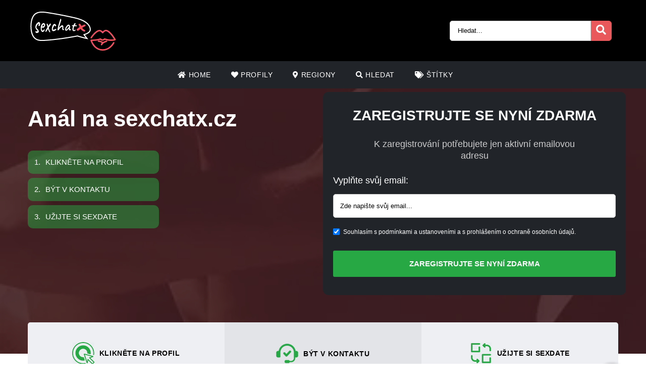

--- FILE ---
content_type: text/html; charset=UTF-8
request_url: https://sexchatx.cz/anal/
body_size: 14615
content:


<!doctype html>
<html class="no-js" lang="nl-NL">
<head>
  <meta charset="UTF-8" />
  <meta http-equiv="x-ua-compatible" content="ie=edge">
  <meta name="viewport" content="width=device-width, initial-scale=1, shrink-to-fit=no">
<meta name="theme-color" content="#FF6B2D">
<link rel="shortcut icon" href="https://sexchatx.cz/wp-content/themes/wpb/assets/img/favicon.png" type="image/x-icon">
<link rel="icon" href="https://sexchatx.cz/wp-content/themes/wpb/assets/img/favicon.png" type="image/x-icon">
<meta name='robots' content='index, follow, max-image-preview:large, max-snippet:-1, max-video-preview:-1' />

	<!-- This site is optimized with the Yoast SEO plugin v23.5 - https://yoast.com/wordpress/plugins/seo/ -->
	<title>Anál | Sex seznamka, sexchat nebo flirtkontakt s iamatéři</title>
	<meta name="description" content="Hledáš Anál? | Tahle sex seznamka je místo, kde všichni amateri poskytují své služby na Sexchatu, handjob. Procházej nyní" />
	<link rel="canonical" href="https://sexchatx.cz/anal/" />
	<link rel="next" href="https://sexchatx.cz/anal/page/2/" />
	<meta name="twitter:card" content="summary_large_image" />
	<meta name="twitter:title" content="Anál | Sex seznamka, sexchat nebo flirtkontakt s iamatéři" />
	<meta name="twitter:description" content="Hledáš Anál? | Tahle sex seznamka je místo, kde všichni amateri poskytují své služby na Sexchatu, handjob. Procházej nyní" />
	<script type="application/ld+json" class="yoast-schema-graph">{"@context":"https://schema.org","@graph":[{"@type":"CollectionPage","@id":"https://sexchatx.cz/anal/","url":"https://sexchatx.cz/anal/","name":"Anál | Sex seznamka, sexchat nebo flirtkontakt s iamatéři","isPartOf":{"@id":"https://sexchatx.cz/#website"},"primaryImageOfPage":{"@id":"https://sexchatx.cz/anal/#primaryimage"},"image":{"@id":"https://sexchatx.cz/anal/#primaryimage"},"thumbnailUrl":"https://sexchatx.cz/wp-content/uploads/2023/06/Uzzasetechci.jpg","description":"Hledáš Anál? | Tahle sex seznamka je místo, kde všichni amateri poskytují své služby na Sexchatu, handjob. Procházej nyní","inLanguage":"nl-NL"},{"@type":"ImageObject","inLanguage":"nl-NL","@id":"https://sexchatx.cz/anal/#primaryimage","url":"https://sexchatx.cz/wp-content/uploads/2023/06/Uzzasetechci.jpg","contentUrl":"https://sexchatx.cz/wp-content/uploads/2023/06/Uzzasetechci.jpg","width":500,"height":500,"caption":"Neustále mokrý!"},{"@type":"WebSite","@id":"https://sexchatx.cz/#website","url":"https://sexchatx.cz/","name":"sexchatx.cz","description":"Hledáte sexuální kontakt? Na sexchatx.cz můžete okamžitě najít ty nejžhavější členy ve vašem okolí","publisher":{"@id":"https://sexchatx.cz/#organization"},"potentialAction":[{"@type":"SearchAction","target":{"@type":"EntryPoint","urlTemplate":"https://sexchatx.cz/?s={search_term_string}"},"query-input":{"@type":"PropertyValueSpecification","valueRequired":true,"valueName":"search_term_string"}}],"inLanguage":"nl-NL"},{"@type":"Organization","@id":"https://sexchatx.cz/#organization","name":"sexchatx.cz","url":"https://sexchatx.cz/","logo":{"@type":"ImageObject","inLanguage":"nl-NL","@id":"https://sexchatx.cz/#/schema/logo/image/","url":"https://sexchatx.cz/wp-content/uploads/2023/06/cropped-sexchatx.png","contentUrl":"https://sexchatx.cz/wp-content/uploads/2023/06/cropped-sexchatx.png","width":170,"height":81,"caption":"sexchatx.cz"},"image":{"@id":"https://sexchatx.cz/#/schema/logo/image/"}}]}</script>
	<!-- / Yoast SEO plugin. -->


<link rel='dns-prefetch' href='//fonts.googleapis.com' />
<link rel="alternate" type="application/rss+xml" title="Feed sexchatx.cz &raquo; Anál Tag" href="https://sexchatx.cz/anal/feed/" />
<script type="text/javascript">
/* <![CDATA[ */
window._wpemojiSettings = {"baseUrl":"https:\/\/s.w.org\/images\/core\/emoji\/14.0.0\/72x72\/","ext":".png","svgUrl":"https:\/\/s.w.org\/images\/core\/emoji\/14.0.0\/svg\/","svgExt":".svg","source":{"concatemoji":"https:\/\/sexchatx.cz\/wp-includes\/js\/wp-emoji-release.min.js?ver=6.4.7"}};
/*! This file is auto-generated */
!function(i,n){var o,s,e;function c(e){try{var t={supportTests:e,timestamp:(new Date).valueOf()};sessionStorage.setItem(o,JSON.stringify(t))}catch(e){}}function p(e,t,n){e.clearRect(0,0,e.canvas.width,e.canvas.height),e.fillText(t,0,0);var t=new Uint32Array(e.getImageData(0,0,e.canvas.width,e.canvas.height).data),r=(e.clearRect(0,0,e.canvas.width,e.canvas.height),e.fillText(n,0,0),new Uint32Array(e.getImageData(0,0,e.canvas.width,e.canvas.height).data));return t.every(function(e,t){return e===r[t]})}function u(e,t,n){switch(t){case"flag":return n(e,"\ud83c\udff3\ufe0f\u200d\u26a7\ufe0f","\ud83c\udff3\ufe0f\u200b\u26a7\ufe0f")?!1:!n(e,"\ud83c\uddfa\ud83c\uddf3","\ud83c\uddfa\u200b\ud83c\uddf3")&&!n(e,"\ud83c\udff4\udb40\udc67\udb40\udc62\udb40\udc65\udb40\udc6e\udb40\udc67\udb40\udc7f","\ud83c\udff4\u200b\udb40\udc67\u200b\udb40\udc62\u200b\udb40\udc65\u200b\udb40\udc6e\u200b\udb40\udc67\u200b\udb40\udc7f");case"emoji":return!n(e,"\ud83e\udef1\ud83c\udffb\u200d\ud83e\udef2\ud83c\udfff","\ud83e\udef1\ud83c\udffb\u200b\ud83e\udef2\ud83c\udfff")}return!1}function f(e,t,n){var r="undefined"!=typeof WorkerGlobalScope&&self instanceof WorkerGlobalScope?new OffscreenCanvas(300,150):i.createElement("canvas"),a=r.getContext("2d",{willReadFrequently:!0}),o=(a.textBaseline="top",a.font="600 32px Arial",{});return e.forEach(function(e){o[e]=t(a,e,n)}),o}function t(e){var t=i.createElement("script");t.src=e,t.defer=!0,i.head.appendChild(t)}"undefined"!=typeof Promise&&(o="wpEmojiSettingsSupports",s=["flag","emoji"],n.supports={everything:!0,everythingExceptFlag:!0},e=new Promise(function(e){i.addEventListener("DOMContentLoaded",e,{once:!0})}),new Promise(function(t){var n=function(){try{var e=JSON.parse(sessionStorage.getItem(o));if("object"==typeof e&&"number"==typeof e.timestamp&&(new Date).valueOf()<e.timestamp+604800&&"object"==typeof e.supportTests)return e.supportTests}catch(e){}return null}();if(!n){if("undefined"!=typeof Worker&&"undefined"!=typeof OffscreenCanvas&&"undefined"!=typeof URL&&URL.createObjectURL&&"undefined"!=typeof Blob)try{var e="postMessage("+f.toString()+"("+[JSON.stringify(s),u.toString(),p.toString()].join(",")+"));",r=new Blob([e],{type:"text/javascript"}),a=new Worker(URL.createObjectURL(r),{name:"wpTestEmojiSupports"});return void(a.onmessage=function(e){c(n=e.data),a.terminate(),t(n)})}catch(e){}c(n=f(s,u,p))}t(n)}).then(function(e){for(var t in e)n.supports[t]=e[t],n.supports.everything=n.supports.everything&&n.supports[t],"flag"!==t&&(n.supports.everythingExceptFlag=n.supports.everythingExceptFlag&&n.supports[t]);n.supports.everythingExceptFlag=n.supports.everythingExceptFlag&&!n.supports.flag,n.DOMReady=!1,n.readyCallback=function(){n.DOMReady=!0}}).then(function(){return e}).then(function(){var e;n.supports.everything||(n.readyCallback(),(e=n.source||{}).concatemoji?t(e.concatemoji):e.wpemoji&&e.twemoji&&(t(e.twemoji),t(e.wpemoji)))}))}((window,document),window._wpemojiSettings);
/* ]]> */
</script>
<style id='wp-emoji-styles-inline-css' type='text/css'>

	img.wp-smiley, img.emoji {
		display: inline !important;
		border: none !important;
		box-shadow: none !important;
		height: 1em !important;
		width: 1em !important;
		margin: 0 0.07em !important;
		vertical-align: -0.1em !important;
		background: none !important;
		padding: 0 !important;
	}
</style>
<link rel='stylesheet' id='wp-block-library-css' href='https://sexchatx.cz/wp-includes/css/dist/block-library/style.min.css?ver=6.4.7' type='text/css' media='all' />
<style id='classic-theme-styles-inline-css' type='text/css'>
/*! This file is auto-generated */
.wp-block-button__link{color:#fff;background-color:#32373c;border-radius:9999px;box-shadow:none;text-decoration:none;padding:calc(.667em + 2px) calc(1.333em + 2px);font-size:1.125em}.wp-block-file__button{background:#32373c;color:#fff;text-decoration:none}
</style>
<style id='global-styles-inline-css' type='text/css'>
body{--wp--preset--color--black: #000000;--wp--preset--color--cyan-bluish-gray: #abb8c3;--wp--preset--color--white: #ffffff;--wp--preset--color--pale-pink: #f78da7;--wp--preset--color--vivid-red: #cf2e2e;--wp--preset--color--luminous-vivid-orange: #ff6900;--wp--preset--color--luminous-vivid-amber: #fcb900;--wp--preset--color--light-green-cyan: #7bdcb5;--wp--preset--color--vivid-green-cyan: #00d084;--wp--preset--color--pale-cyan-blue: #8ed1fc;--wp--preset--color--vivid-cyan-blue: #0693e3;--wp--preset--color--vivid-purple: #9b51e0;--wp--preset--gradient--vivid-cyan-blue-to-vivid-purple: linear-gradient(135deg,rgba(6,147,227,1) 0%,rgb(155,81,224) 100%);--wp--preset--gradient--light-green-cyan-to-vivid-green-cyan: linear-gradient(135deg,rgb(122,220,180) 0%,rgb(0,208,130) 100%);--wp--preset--gradient--luminous-vivid-amber-to-luminous-vivid-orange: linear-gradient(135deg,rgba(252,185,0,1) 0%,rgba(255,105,0,1) 100%);--wp--preset--gradient--luminous-vivid-orange-to-vivid-red: linear-gradient(135deg,rgba(255,105,0,1) 0%,rgb(207,46,46) 100%);--wp--preset--gradient--very-light-gray-to-cyan-bluish-gray: linear-gradient(135deg,rgb(238,238,238) 0%,rgb(169,184,195) 100%);--wp--preset--gradient--cool-to-warm-spectrum: linear-gradient(135deg,rgb(74,234,220) 0%,rgb(151,120,209) 20%,rgb(207,42,186) 40%,rgb(238,44,130) 60%,rgb(251,105,98) 80%,rgb(254,248,76) 100%);--wp--preset--gradient--blush-light-purple: linear-gradient(135deg,rgb(255,206,236) 0%,rgb(152,150,240) 100%);--wp--preset--gradient--blush-bordeaux: linear-gradient(135deg,rgb(254,205,165) 0%,rgb(254,45,45) 50%,rgb(107,0,62) 100%);--wp--preset--gradient--luminous-dusk: linear-gradient(135deg,rgb(255,203,112) 0%,rgb(199,81,192) 50%,rgb(65,88,208) 100%);--wp--preset--gradient--pale-ocean: linear-gradient(135deg,rgb(255,245,203) 0%,rgb(182,227,212) 50%,rgb(51,167,181) 100%);--wp--preset--gradient--electric-grass: linear-gradient(135deg,rgb(202,248,128) 0%,rgb(113,206,126) 100%);--wp--preset--gradient--midnight: linear-gradient(135deg,rgb(2,3,129) 0%,rgb(40,116,252) 100%);--wp--preset--font-size--small: 13px;--wp--preset--font-size--medium: 20px;--wp--preset--font-size--large: 36px;--wp--preset--font-size--x-large: 42px;--wp--preset--spacing--20: 0.44rem;--wp--preset--spacing--30: 0.67rem;--wp--preset--spacing--40: 1rem;--wp--preset--spacing--50: 1.5rem;--wp--preset--spacing--60: 2.25rem;--wp--preset--spacing--70: 3.38rem;--wp--preset--spacing--80: 5.06rem;--wp--preset--shadow--natural: 6px 6px 9px rgba(0, 0, 0, 0.2);--wp--preset--shadow--deep: 12px 12px 50px rgba(0, 0, 0, 0.4);--wp--preset--shadow--sharp: 6px 6px 0px rgba(0, 0, 0, 0.2);--wp--preset--shadow--outlined: 6px 6px 0px -3px rgba(255, 255, 255, 1), 6px 6px rgba(0, 0, 0, 1);--wp--preset--shadow--crisp: 6px 6px 0px rgba(0, 0, 0, 1);}:where(.is-layout-flex){gap: 0.5em;}:where(.is-layout-grid){gap: 0.5em;}body .is-layout-flow > .alignleft{float: left;margin-inline-start: 0;margin-inline-end: 2em;}body .is-layout-flow > .alignright{float: right;margin-inline-start: 2em;margin-inline-end: 0;}body .is-layout-flow > .aligncenter{margin-left: auto !important;margin-right: auto !important;}body .is-layout-constrained > .alignleft{float: left;margin-inline-start: 0;margin-inline-end: 2em;}body .is-layout-constrained > .alignright{float: right;margin-inline-start: 2em;margin-inline-end: 0;}body .is-layout-constrained > .aligncenter{margin-left: auto !important;margin-right: auto !important;}body .is-layout-constrained > :where(:not(.alignleft):not(.alignright):not(.alignfull)){max-width: var(--wp--style--global--content-size);margin-left: auto !important;margin-right: auto !important;}body .is-layout-constrained > .alignwide{max-width: var(--wp--style--global--wide-size);}body .is-layout-flex{display: flex;}body .is-layout-flex{flex-wrap: wrap;align-items: center;}body .is-layout-flex > *{margin: 0;}body .is-layout-grid{display: grid;}body .is-layout-grid > *{margin: 0;}:where(.wp-block-columns.is-layout-flex){gap: 2em;}:where(.wp-block-columns.is-layout-grid){gap: 2em;}:where(.wp-block-post-template.is-layout-flex){gap: 1.25em;}:where(.wp-block-post-template.is-layout-grid){gap: 1.25em;}.has-black-color{color: var(--wp--preset--color--black) !important;}.has-cyan-bluish-gray-color{color: var(--wp--preset--color--cyan-bluish-gray) !important;}.has-white-color{color: var(--wp--preset--color--white) !important;}.has-pale-pink-color{color: var(--wp--preset--color--pale-pink) !important;}.has-vivid-red-color{color: var(--wp--preset--color--vivid-red) !important;}.has-luminous-vivid-orange-color{color: var(--wp--preset--color--luminous-vivid-orange) !important;}.has-luminous-vivid-amber-color{color: var(--wp--preset--color--luminous-vivid-amber) !important;}.has-light-green-cyan-color{color: var(--wp--preset--color--light-green-cyan) !important;}.has-vivid-green-cyan-color{color: var(--wp--preset--color--vivid-green-cyan) !important;}.has-pale-cyan-blue-color{color: var(--wp--preset--color--pale-cyan-blue) !important;}.has-vivid-cyan-blue-color{color: var(--wp--preset--color--vivid-cyan-blue) !important;}.has-vivid-purple-color{color: var(--wp--preset--color--vivid-purple) !important;}.has-black-background-color{background-color: var(--wp--preset--color--black) !important;}.has-cyan-bluish-gray-background-color{background-color: var(--wp--preset--color--cyan-bluish-gray) !important;}.has-white-background-color{background-color: var(--wp--preset--color--white) !important;}.has-pale-pink-background-color{background-color: var(--wp--preset--color--pale-pink) !important;}.has-vivid-red-background-color{background-color: var(--wp--preset--color--vivid-red) !important;}.has-luminous-vivid-orange-background-color{background-color: var(--wp--preset--color--luminous-vivid-orange) !important;}.has-luminous-vivid-amber-background-color{background-color: var(--wp--preset--color--luminous-vivid-amber) !important;}.has-light-green-cyan-background-color{background-color: var(--wp--preset--color--light-green-cyan) !important;}.has-vivid-green-cyan-background-color{background-color: var(--wp--preset--color--vivid-green-cyan) !important;}.has-pale-cyan-blue-background-color{background-color: var(--wp--preset--color--pale-cyan-blue) !important;}.has-vivid-cyan-blue-background-color{background-color: var(--wp--preset--color--vivid-cyan-blue) !important;}.has-vivid-purple-background-color{background-color: var(--wp--preset--color--vivid-purple) !important;}.has-black-border-color{border-color: var(--wp--preset--color--black) !important;}.has-cyan-bluish-gray-border-color{border-color: var(--wp--preset--color--cyan-bluish-gray) !important;}.has-white-border-color{border-color: var(--wp--preset--color--white) !important;}.has-pale-pink-border-color{border-color: var(--wp--preset--color--pale-pink) !important;}.has-vivid-red-border-color{border-color: var(--wp--preset--color--vivid-red) !important;}.has-luminous-vivid-orange-border-color{border-color: var(--wp--preset--color--luminous-vivid-orange) !important;}.has-luminous-vivid-amber-border-color{border-color: var(--wp--preset--color--luminous-vivid-amber) !important;}.has-light-green-cyan-border-color{border-color: var(--wp--preset--color--light-green-cyan) !important;}.has-vivid-green-cyan-border-color{border-color: var(--wp--preset--color--vivid-green-cyan) !important;}.has-pale-cyan-blue-border-color{border-color: var(--wp--preset--color--pale-cyan-blue) !important;}.has-vivid-cyan-blue-border-color{border-color: var(--wp--preset--color--vivid-cyan-blue) !important;}.has-vivid-purple-border-color{border-color: var(--wp--preset--color--vivid-purple) !important;}.has-vivid-cyan-blue-to-vivid-purple-gradient-background{background: var(--wp--preset--gradient--vivid-cyan-blue-to-vivid-purple) !important;}.has-light-green-cyan-to-vivid-green-cyan-gradient-background{background: var(--wp--preset--gradient--light-green-cyan-to-vivid-green-cyan) !important;}.has-luminous-vivid-amber-to-luminous-vivid-orange-gradient-background{background: var(--wp--preset--gradient--luminous-vivid-amber-to-luminous-vivid-orange) !important;}.has-luminous-vivid-orange-to-vivid-red-gradient-background{background: var(--wp--preset--gradient--luminous-vivid-orange-to-vivid-red) !important;}.has-very-light-gray-to-cyan-bluish-gray-gradient-background{background: var(--wp--preset--gradient--very-light-gray-to-cyan-bluish-gray) !important;}.has-cool-to-warm-spectrum-gradient-background{background: var(--wp--preset--gradient--cool-to-warm-spectrum) !important;}.has-blush-light-purple-gradient-background{background: var(--wp--preset--gradient--blush-light-purple) !important;}.has-blush-bordeaux-gradient-background{background: var(--wp--preset--gradient--blush-bordeaux) !important;}.has-luminous-dusk-gradient-background{background: var(--wp--preset--gradient--luminous-dusk) !important;}.has-pale-ocean-gradient-background{background: var(--wp--preset--gradient--pale-ocean) !important;}.has-electric-grass-gradient-background{background: var(--wp--preset--gradient--electric-grass) !important;}.has-midnight-gradient-background{background: var(--wp--preset--gradient--midnight) !important;}.has-small-font-size{font-size: var(--wp--preset--font-size--small) !important;}.has-medium-font-size{font-size: var(--wp--preset--font-size--medium) !important;}.has-large-font-size{font-size: var(--wp--preset--font-size--large) !important;}.has-x-large-font-size{font-size: var(--wp--preset--font-size--x-large) !important;}
.wp-block-navigation a:where(:not(.wp-element-button)){color: inherit;}
:where(.wp-block-post-template.is-layout-flex){gap: 1.25em;}:where(.wp-block-post-template.is-layout-grid){gap: 1.25em;}
:where(.wp-block-columns.is-layout-flex){gap: 2em;}:where(.wp-block-columns.is-layout-grid){gap: 2em;}
.wp-block-pullquote{font-size: 1.5em;line-height: 1.6;}
</style>
<link rel='stylesheet' id='lato-css' href='https://fonts.googleapis.com/css?family=Lato%3A300%2C400%2C700%2C800%2C900&#038;display=swap&#038;ver=6.4.7' type='text/css' media='all' />
<link rel='stylesheet' id='bootstrap-css' href='https://sexchatx.cz/wp-content/themes/wpb/assets/bower_components/bootstrap/dist/css/bootstrap.min.css?ver=4.3.1' type='text/css' media='all' />
<link rel='stylesheet' id='fa-free-css' href='https://sexchatx.cz/wp-content/themes/wpb/assets/bower_components/fontawesome/css/all.min.css?ver=5.10.2' type='text/css' media='all' />
<link rel='stylesheet' id='owl-carousel-2-css' href='https://sexchatx.cz/wp-content/themes/wpb/assets/bower_components/owl.carousel/dist/assets/owl.carousel.min.css?ver=2.3.4' type='text/css' media='all' />
<link rel='stylesheet' id='animate-css' href='https://sexchatx.cz/wp-content/themes/wpb/assets/bower_components/wow/css/libs/animate.css?ver=3.7.0' type='text/css' media='all' />
<link rel='stylesheet' id='fancybox-css' href='https://sexchatx.cz/wp-content/themes/wpb/assets/bower_components/fancybox-master/dist/jquery.fancybox.min.css?ver=3.5.7' type='text/css' media='all' />
<link rel='stylesheet' id='general-css' href='https://sexchatx.cz/wp-content/themes/wpb/assets/css/general.min.css?ver=1.0' type='text/css' media='all' />
<script type="text/javascript" src="https://sexchatx.cz/wp-includes/js/jquery/jquery.min.js?ver=3.7.1" id="jquery-core-js"></script>
<script type="text/javascript" src="https://sexchatx.cz/wp-includes/js/jquery/jquery-migrate.min.js?ver=3.4.1" id="jquery-migrate-js"></script>
<link rel="https://api.w.org/" href="https://sexchatx.cz/wp-json/" /><link rel="EditURI" type="application/rsd+xml" title="RSD" href="https://sexchatx.cz/xmlrpc.php?rsd" />
<meta name="generator" content="WordPress 6.4.7" />
<style type="text/css">.recentcomments a{display:inline !important;padding:0 !important;margin:0 !important;}</style>		<style type="text/css" id="wp-custom-css">
			#mainHeader .top-bar .header-logo{
	max-width: 300px !important;
}
#single-advertentie .data .dtap{
	white-space: nowrap;
}
	white-space: nowrap;
}
#single-advertentie .data p span a{
	color: #007bff !important;
}
#single-advertentie .bg-darkg{
	height: 469px
}
.interior {
    margin-top: 150px;
}
@media (max-width: 992px){
	.spotlight {
    margin-top: -30px;
}
	.spotlight .container-fluid{
		padding: 0px
	}
	.spotlight ul li img{
		width: 32px
	}
		#single-advertentie .bg-darkg{
	  height: auto
}
	#mainHeader {
    position: relative;
}
	#advertenties-loop {
    margin-top: 0px;
}
	.interior {
    margin-top: 0px;
}
}
@media (max-width: 768px){
.spotlight {
    margin-top: 0px;
}
	.spotlight ul li img{
		width: auto
	}
	
}
#mainFooter .bottom-info .container {
	font-size: 11px !important;
}
#mainFooter .bottom-info {
    background: #3b3b40;
    color: #fff;
    border-top: 2px solid #ebebeb;
}
.legalDisclaimerContainer{
	position:fixed;
	z-index:2000;
	top:0;
	right:0;
	bottom:0;
	left:0;
	display:-webkit-box;
	display:-webkit-flex;
	display: -ms-flexbox;
	display: flex;
	-webkit-align-items:center;
	-ms-flex-align:center;
	align-items:center;
	-webkit-box-pack:center;
	-webkit-justify-content:center;
	-ms-flex-pack:center;
	justify-content:center;
	padding:10px;
	background-color:rgba(31,24,55,.96);
}
.legalDisclaimer{
		font-size:11px;
		border-radius:10px
}
.legalDisclaimer .content{
		overflow: auto;
		width:100%;
		max-width: 680px;
	  margin: auto;
		padding:15px 15px 0;
		border-radius:5px;
		background-color:#fff;
		color:#fff;
		text-align:left;
}
.legalDisclaimer .content .tit{
	font-size:20px;
	color: #fff;
	line-height: 28px;
}
.legalDisclaimer .content .tit strong{
	color: #ef2135
}
.legalDisclaimer .ui{
		padding:15px;
		border-radius:0 0 5px 5px;
		background-color: transparent;
		max-width:500px;
}
.legalDisclaimer .ui .btn{
		width: 100%;
		border-color: #49499c;
    background: #49499c;
    box-shadow: 0 5px 0 0 #37375d !important;
	  color: #fff;
	  position: relative;
}
.legalDisclaimer .ui .btn i{
    background: rgba(0,0,0,.2);
    font-size: 20px;
    color: #00ff3d;
	  position: absolute;
    top: 0;
    left: 0;
    height: 100%;
    padding: 15px;
}
.legalDisclaimer .ui a{
	color: #fff;
	text-decoration: underline;
}
@media (max-width: 767px){
	.legalDisclaimerContainer{
		padding: 0;
	}
	.legalDisclaimer{
		height: 100%;
		border-radius: unset;
	}
	.legalDisclaimer .content{
		width: 100%;
    height: 100%;
		max-width: none;
		padding-top: 90%;
		padding-bottom: 145px;
		background: linear-gradient(
0deg,#a7928d,hsla(0,0%,100%,0));
		-ms-overflow-style: none;  /* IE and Edge */
  scrollbar-width: none;  /* Firefox */
	}

.legalDisclaimer .content.scroll{
	background: linear-gradient( 
0deg,#a7928d,#80756f61) !important;
	transition: 1s ease-out;
	backdrop-filter: blur(4px);
	}
	.legalDisclaimer .content::-webkit-scrollbar {
  display: none;
}
	.legalDisclaimer .ui.ui2.scroll{
		width: 100%;
    max-width: none;
    border-top: 2px solid #f8f9fa;
    background: transparent;
	}
	.legalDisclaimer .ui.ui2{
		position: absolute;
    bottom: 0;
    width: 100%;
    left: 0;
		max-width: none;
		background: #a7928d;
		color: #fff;
	}
	
}


.mobile-hero {
    margin-top: 0px;
}

		</style>
		</head>
<body class="archive tax-tag_adv term-anal term-491 wp-custom-logo body_class">
  <header id="mainHeader">
    <div class="container-fluid sm-menu-container d-lg-none">
        <button class="menu-toggler">
          <span></span>
          <span></span>
          <span></span>
        </button>
        <div class="header-logo">
          <a href="https://sexchatx.cz/" class="custom-logo-link" rel="home"><img width="170" height="81" src="https://sexchatx.cz/wp-content/uploads/2023/06/cropped-sexchatx.png" class="custom-logo" alt="sexchatxLogo" decoding="async" /></a>        </div>
        <a href="#" class="search-icon"><i class="fas fa-search"></i></a>
          <div class="mobile-menu mobile-main-menu text-center">
             <div class="header-logo">
              <a href="https://sexchatx.cz/" class="custom-logo-link" rel="home"><img width="170" height="81" src="https://sexchatx.cz/wp-content/uploads/2023/06/cropped-sexchatx.png" class="custom-logo" alt="sexchatxLogo" decoding="async" /></a>            </div>
            <ul id="menu-headermenu" class="navbar-nav mobile"><li id="menu-item-21" class="menu-item menu-item-type-post_type menu-item-object-page menu-item-home menu-item-21"><a href="https://sexchatx.cz/"><i class="fas fa-home"></i> Home</a></li>
<li id="menu-item-1690" class="menu-item menu-item-type-post_type_archive menu-item-object-annonce menu-item-1690"><a href="https://sexchatx.cz/profily/"><i class="fas fa-heart"></i> Profily</a></li>
<li id="menu-item-25" class="menu-item menu-item-type-post_type menu-item-object-page menu-item-25"><a href="https://sexchatx.cz/regiony/"><i class="fas fa-map-marker-alt"></i> Regiony</a></li>
<li id="menu-item-27" class="menu-item menu-item-type-post_type menu-item-object-page menu-item-27"><a href="https://sexchatx.cz/hledat/"><i class="fas fa-search"></i> Hledat</a></li>
<li id="menu-item-26" class="menu-item menu-item-type-post_type menu-item-object-page menu-item-26"><a href="https://sexchatx.cz/stitky/"><i class="fas fa-tags"></i> Štítky</a></li>
</ul>              <ul class="b-none pt-3">
                <li>
                  <a href="#" target="_self" data-toggle="modal" data-target="#RegisterModalHead"><i class="fas fa-pen-square"></i> Zaregistrujte se zdarma</a>
                </li>
              </ul>
          </div>
          <div class="container-fluid search-div">
      <div class="top-links pb-3">
        <form class="search-form w-100 mr-2 d-block d-md-none" method="GET" action="https://sexchatx.cz">
          <div class="input-group">
            <input type="text" class="form-control main-search" placeholder="Hledat..." name="s" autocomplete="off">
            <input type="hidden" value="advertentie" name="post_type">
            <div class="input-group-append">
             <button class="search-btn" type="submit"><i class="fas fa-search"></i></button>
           </div>
         </div>
         <div class="search-results">
         </div>
       </form>
     </div>
   </div>
      </div>

    <div class="container-fluid d-none d-lg-flex b-black">
        <div class="container top-bar">
        <div class="header-logo">
          <a href="https://sexchatx.cz/" class="custom-logo-link" rel="home"><img width="170" height="81" src="https://sexchatx.cz/wp-content/uploads/2023/06/cropped-sexchatx.png" class="custom-logo" alt="sexchatxLogo" decoding="async" /></a>        </div>
        <div class="top-links">
          <a href="#" class="d-inline-block d-md-none search-icon"><i class="fas fa-search"></i></a>
          <form class="search-form mr-2 d-none d-md-inline-block" method="GET" action="https://sexchatx.cz">
            <div class="input-group">
              <input type="text" class="form-control main-search" placeholder="Hledat..." name="s" autocomplete="off">
              <input type="hidden" value="advertentie" name="post_type">
              <div class="input-group-append">
               <button class="search-btn" type="submit"><i class="fas fa-search"></i></button>
             </div>
           </div>
           <div class="search-results">
           </div>
         </form>
      </div>
    </div>
 </div>
 <div class="container d-none d-lg-flex">
  <div class="row header-bar">
    <div class="col menu-bar">
      <ul id="menu-headermenu-1" class="navbar-nav main-menu"><li class="menu-item menu-item-type-post_type menu-item-object-page menu-item-home menu-item-21"><a href="https://sexchatx.cz/"><i class="fas fa-home"></i> Home</a></li>
<li class="menu-item menu-item-type-post_type_archive menu-item-object-annonce menu-item-1690"><a href="https://sexchatx.cz/profily/"><i class="fas fa-heart"></i> Profily</a></li>
<li class="menu-item menu-item-type-post_type menu-item-object-page menu-item-25"><a href="https://sexchatx.cz/regiony/"><i class="fas fa-map-marker-alt"></i> Regiony</a></li>
<li class="menu-item menu-item-type-post_type menu-item-object-page menu-item-27"><a href="https://sexchatx.cz/hledat/"><i class="fas fa-search"></i> Hledat</a></li>
<li class="menu-item menu-item-type-post_type menu-item-object-page menu-item-26"><a href="https://sexchatx.cz/stitky/"><i class="fas fa-tags"></i> Štítky</a></li>
</ul>    </div> 
  </div>
</div>
</header>
 <!-- Modal -->
<div class="modal fade" id="RegisterModalHead" tabindex="-1" role="dialog" aria-labelledby="Register Form" aria-hidden="true">
  <div class="modal-dialog modal-dialog-centered" role="document">
    <div class="modal-content">
      <div class="modal-body text-center">
         <h3 class="mb-0">Okamžitý flirtkontakt?</h3>
         <h3>Zaregistrujte se nyní!</h3>
         <div class="badge badge-success text-uppercase font-weight-bold">
            Dočasně zdarma
          </div>
          <p class="mt-4 mb-4">Abyste se dostali do kontaktu s nejžhavějšími členy, potřebujete pouze platnou e-mailovou adresu. Po přihlášení budete mít neomezený přístup ke všem profilům a budete moci posílat a přijímat zprávy!</p>
          <form id="reg_form" method="POST" action="https://sexchatx.cz/gratis-aanmelden/" accept-charset="UTF-8">
          <div class="form-group mb-2">
            <label for="email">Email:</label>
            <input class="form-control" id="emailRedirectRegister" type="email" name="emailRedirectRegister"  placeholder="Zde vyplňtě svou emailovou adresu" required>
          </div>
          <div class="form-group form-check mb-2">
                <input type="checkbox" class="form-check-input mt-3 agree" id="agree" checked="checked" style="width:auto">
                <label class="form-check-label" for="agree" style="margin-top:14px;font-size:12px">Souhlasím s podmínkami a ustanoveními a s prohlášením o ochraně osobních údajů.</label>
              </div>
                  <button type="submit" class="btn btn-success mx-auto mb-3 farm-btn">ZAREGISTRUJTE SE NYNÍ ZDARMA </button>
                    </form>
          <a href="#" class=" mb-4" data-dismiss="modal">Zavřít</a>
      </div>
    </div>
  </div>
</div>

<section class="page-header hero d-none d-lg-block" data-background="https://sexchatx.cz/wp-content/uploads/2020/05/blog3.jpg" data-background-size="cover" data-background-position="center center">
  <div class="content" >
    <div class="container">
      <div class="row flex-row">
        <div class="col-md-6 banner-left mb-4">
                                                  <h1>Anál na sexchatx.cz</h1>
                                  <h4></h4>
                      <ul class="banenr_listing">
                              <li><span>1.</span> KLIKNĚTE NA PROFIL</li>
                              <li><span>2.</span> BÝT V KONTAKTU</li>
                              <li><span>3.</span> UŽIJTE SI SEXDATE</li>
                          </ul>
                              </div>
        <div class="col-md-6 p-0 mb-4">
        <div class="promo">
          <h3>ZAREGISTRUJTE SE NYNÍ ZDARMA</h3>
          <p class="mt-4 mb-4">K zaregistrování potřebujete jen aktivní emailovou adresu</p>
          <form method="POST" action="https://sexchatx.cz/gratis-aanmelden/" accept-charset="UTF-8">
            <div class="form-group text-left" style="margin-bottom: 5px!important">
              <label for="email">Vyplňte svůj email:</label>
              <input class="form-control" type="email" name="emailRedirectRegister" id="emailRedirectRegister"  placeholder="Zde napište svůj email..." required>
            </div>
            <div class="form-group form-check mb-2 text-left">
                <input type="checkbox" class="form-check-input mt-3 agree " id="agree" checked="checked" style="width:auto">
                <label class="form-check-label" for="agree" style="margin-top:14px;font-size:12px">Souhlasím s podmínkami a ustanoveními a s prohlášením o ochraně osobních údajů.</label>
              </div>
                        <button type="submit" class="btn btn-success mx-auto mb-3 farm-btn">ZAREGISTRUJTE SE NYNÍ ZDARMA </button>
                  </form>
      </div>
    </div>
    
</div>

</div>
</div>
</section>
  <section class="spotlight d-none d-lg-block">
    <div class="container">
      <ul class="clearfix">
                <li>
          <img src="https://sexchatx.cz/wp-content/uploads/2023/06/Click-logo.webp" alt="">
          <span>KLIKNĚTE NA PROFIL</span>
        </li>
               <li>
          <img src="https://sexchatx.cz/wp-content/uploads/2023/06/In-touch-logo.webp" alt="">
          <span>BÝT V KONTAKTU</span>
        </li>
               <li>
          <img src="https://sexchatx.cz/wp-content/uploads/2023/06/ENjoy-Logo.webp" alt="">
          <span>UŽIJTE SI SEXDATE</span>
        </li>
             </ul>
    </div>
  </section>

<section id="advertenties-loop" class="section">
    <div class="container">
      <div class="row">
        <div class="col-lg-12">
        <h2 class="text-left tit d-block d-lg-none">Anál na sexchatx.cz</h2>
          <h3></h3>
          <div class="normal mb-4"></div>
        </div>
      </div>      
      <div class="row">
      <div id="main" class="col-lg-9 col-md-7">
            <div class="grid" >
        <div class="grid-sizer col-xl-4 col-lg-6"></div>
                <div class="grid-item col-xl-4 col-lg-6" >
          <div class="grid-item-content">
        <figure class="figure">
            <a href="https://sexchatx.cz/profily/neustale-mokry/" target="_self">
              <img src="https://sexchatx.cz/wp-content/uploads/2023/06/Uzzasetechci-500x500.jpg" alt="Neustále mokrý!">            </a>
            <figcaption>
              <a href="https://sexchatx.cz/profily/neustale-mokry/" target="_self"><h4>Neustále mokrý!</h4></a> 
              <p><strong>Užzasetěchci:</strong> Neustále jsem mokrá, proto jsem tady, neustále chci šukat a všude poslední dobou vidím jen penisy, všude vid�...</p>
                                           <p><strong>Město</strong>: Brno (Jihomoravský)</p>
              <div class="bottom-link">
              <div class="like_wrapper col-lg pl-0">
                <span class="likes"><i data-id="10138" data-likes="1"  class="fas fa-thumbs-up"></i>1</span>
                <span class="comments"><i class="fas fa-comment"></i>0</span>
              </div>
              <a href="https://sexchatx.cz/profily/neustale-mokry/" target="_self">
                <button class="btn btn-outline-primary">Reagujte hned!</button>
              </a>
              </div>  
            </figcaption>
          </figure>
          </div>
        </div>
                <div class="grid-item col-xl-4 col-lg-6" >
          <div class="grid-item-content">
        <figure class="figure">
            <a href="https://sexchatx.cz/profily/taky-vam-chybi-sex/" target="_self">
              <img src="https://sexchatx.cz/wp-content/uploads/2023/06/Markaritka.png" alt="Taky vám chybí sex?">            </a>
            <figcaption>
              <a href="https://sexchatx.cz/profily/taky-vam-chybi-sex/" target="_self"><h4>Taky vám chybí sex?</h4></a> 
              <p><strong>Markaritka :</strong> Roztáhneš mi ty půlky a vklouzneš do mě tvým pérem, jako po másle?
Trpím nedostatkem sexu. Iá chci cítit t...</p>
                                           <p><strong>Město</strong>: Praha (hlavní město) (Praha)</p>
              <div class="bottom-link">
              <div class="like_wrapper col-lg pl-0">
                <span class="likes"><i data-id="10106" data-likes="1"  class="fas fa-thumbs-up"></i>1</span>
                <span class="comments"><i class="fas fa-comment"></i>0</span>
              </div>
              <a href="https://sexchatx.cz/profily/taky-vam-chybi-sex/" target="_self">
                <button class="btn btn-outline-primary">Reagujte hned!</button>
              </a>
              </div>  
            </figcaption>
          </figure>
          </div>
        </div>
                <div class="grid-item col-xl-4 col-lg-6" >
          <div class="grid-item-content">
        <figure class="figure">
            <a href="https://sexchatx.cz/profily/trojkove-dobrodruzstvi/" target="_self">
              <img src="https://sexchatx.cz/wp-content/uploads/2023/06/PODKOLENKA-500x500.jpg" alt="Trojkové dobrodružství!">            </a>
            <figcaption>
              <a href="https://sexchatx.cz/profily/trojkove-dobrodruzstvi/" target="_self"><h4>Trojkové dobrodružství!</h4></a> 
              <p><strong>PODKOLENKA:</strong> Vždycky mě zajímalo, jaké by to bylo ve trojce.
A teď, když mám možnost s kamarádkou, tak bych to chtěla zk...</p>
                                           <p><strong>Město</strong>: Praha (hlavní město) (Praha)</p>
              <div class="bottom-link">
              <div class="like_wrapper col-lg pl-0">
                <span class="likes"><i data-id="10104" data-likes=""  class="fas fa-thumbs-up"></i></span>
                <span class="comments"><i class="fas fa-comment"></i>0</span>
              </div>
              <a href="https://sexchatx.cz/profily/trojkove-dobrodruzstvi/" target="_self">
                <button class="btn btn-outline-primary">Reagujte hned!</button>
              </a>
              </div>  
            </figcaption>
          </figure>
          </div>
        </div>
                <div class="grid-item col-xl-4 col-lg-6" >
          <div class="grid-item-content">
        <figure class="figure">
            <a href="https://sexchatx.cz/profily/muzeme-spolu-projit-zivotem/" target="_self">
              <img src="https://sexchatx.cz/wp-content/uploads/2023/06/Marky8-500x500.jpg" alt="Můžeme spolu projít životem">            </a>
            <figcaption>
              <a href="https://sexchatx.cz/profily/muzeme-spolu-projit-zivotem/" target="_self"><h4>Můžeme spolu projít životem</h4></a> 
              <p><strong>Marky8:</strong> Život je moc krátký na to, abychom se chovali tak, jak od nás jiní očekávají. proto jsem se rozhodla, že já...</p>
                                           <p><strong>Město</strong>: Praha (hlavní město) (Praha)</p>
              <div class="bottom-link">
              <div class="like_wrapper col-lg pl-0">
                <span class="likes"><i data-id="10080" data-likes=""  class="fas fa-thumbs-up"></i></span>
                <span class="comments"><i class="fas fa-comment"></i>0</span>
              </div>
              <a href="https://sexchatx.cz/profily/muzeme-spolu-projit-zivotem/" target="_self">
                <button class="btn btn-outline-primary">Reagujte hned!</button>
              </a>
              </div>  
            </figcaption>
          </figure>
          </div>
        </div>
                <div class="grid-item col-xl-4 col-lg-6" >
          <div class="grid-item-content">
        <figure class="figure">
            <a href="https://sexchatx.cz/profily/jakou-diru-preferujete/" target="_self">
              <img src="https://sexchatx.cz/wp-content/uploads/2023/06/sarka-500x500.jpg" alt="Jakou díru preferujete?">            </a>
            <figcaption>
              <a href="https://sexchatx.cz/profily/jakou-diru-preferujete/" target="_self"><h4>Jakou díru preferujete?</h4></a> 
              <p><strong>šárka :</strong> Jsem nadržená kočička, která chce pořádně protáhnout prdelku.
Jasně, kundička by chtěla taky projet, ale ...</p>
                                           <p><strong>Město</strong>: Jihlava (Vysočina)</p>
              <div class="bottom-link">
              <div class="like_wrapper col-lg pl-0">
                <span class="likes"><i data-id="10028" data-likes="1"  class="fas fa-thumbs-up"></i>1</span>
                <span class="comments"><i class="fas fa-comment"></i>0</span>
              </div>
              <a href="https://sexchatx.cz/profily/jakou-diru-preferujete/" target="_self">
                <button class="btn btn-outline-primary">Reagujte hned!</button>
              </a>
              </div>  
            </figcaption>
          </figure>
          </div>
        </div>
                <div class="grid-item col-xl-4 col-lg-6" >
          <div class="grid-item-content">
        <figure class="figure">
            <a href="https://sexchatx.cz/profily/pojdme-mit-malou-sexualni-party/" target="_self">
              <img src="https://sexchatx.cz/wp-content/uploads/2023/06/PetraToe-500x500.jpg" alt="Pojďme mít malou sexuální párty!">            </a>
            <figcaption>
              <a href="https://sexchatx.cz/profily/pojdme-mit-malou-sexualni-party/" target="_self"><h4>Pojďme mít malou sexuální párty!</h4></a> 
              <p><strong>PetraToe:</strong> Jsem stále nadržená mladá dáma. Mám to ráda do oubou dírek a to nejlépe naráz, takže k sexu můžeme přiz...</p>
                                           <p><strong>Město</strong>: Litvínov (Ústecký)</p>
              <div class="bottom-link">
              <div class="like_wrapper col-lg pl-0">
                <span class="likes"><i data-id="10010" data-likes=""  class="fas fa-thumbs-up"></i></span>
                <span class="comments"><i class="fas fa-comment"></i>0</span>
              </div>
              <a href="https://sexchatx.cz/profily/pojdme-mit-malou-sexualni-party/" target="_self">
                <button class="btn btn-outline-primary">Reagujte hned!</button>
              </a>
              </div>  
            </figcaption>
          </figure>
          </div>
        </div>
                <div class="grid-item col-xl-4 col-lg-6" >
          <div class="grid-item-content">
        <figure class="figure">
            <a href="https://sexchatx.cz/profily/pojdte-sem-na-vlastni-nebezpeci/" target="_self">
              <img src="https://sexchatx.cz/wp-content/uploads/2023/06/lehceDOMINA-500x500.jpg" alt="Pojďte sem na vlastní nebezpečí">            </a>
            <figcaption>
              <a href="https://sexchatx.cz/profily/pojdte-sem-na-vlastni-nebezpeci/" target="_self"><h4>Pojďte sem na vlastní nebezpečí</h4></a> 
              <p><strong>lehceDOMINA:</strong> Budu tvoje nová domina a žádný odmlouvání!
A neptej se co ti budu dělat, nemáš právo se ptát dokud ti to n...</p>
                                           <p><strong>Město</strong>: Chomutov (Ústecký)</p>
              <div class="bottom-link">
              <div class="like_wrapper col-lg pl-0">
                <span class="likes"><i data-id="10006" data-likes="6"  class="fas fa-thumbs-up"></i>6</span>
                <span class="comments"><i class="fas fa-comment"></i>0</span>
              </div>
              <a href="https://sexchatx.cz/profily/pojdte-sem-na-vlastni-nebezpeci/" target="_self">
                <button class="btn btn-outline-primary">Reagujte hned!</button>
              </a>
              </div>  
            </figcaption>
          </figure>
          </div>
        </div>
                <div class="grid-item col-xl-4 col-lg-6" >
          <div class="grid-item-content">
        <figure class="figure">
            <a href="https://sexchatx.cz/profily/mate-radi-sexy-obleceni-nebo-spodni-pradlo/" target="_self">
              <img src="https://sexchatx.cz/wp-content/uploads/2023/06/KoteVBote-500x500.jpg" alt="Máte rádi sexy oblečení nebo spodní prádlo">            </a>
            <figcaption>
              <a href="https://sexchatx.cz/profily/mate-radi-sexy-obleceni-nebo-spodni-pradlo/" target="_self"><h4>Máte rádi sexy oblečení nebo spodní prádlo</h4></a> 
              <p><strong>KotěVBotě:</strong> Takové sexy oblečení je jen z mnoha, které doma mám!
Chtěl bych vidět ještě nějaké?
Moc ráda bych ti je p...</p>
                                           <p><strong>Město</strong>: Chomutov (Ústecký)</p>
              <div class="bottom-link">
              <div class="like_wrapper col-lg pl-0">
                <span class="likes"><i data-id="10002" data-likes=""  class="fas fa-thumbs-up"></i></span>
                <span class="comments"><i class="fas fa-comment"></i>0</span>
              </div>
              <a href="https://sexchatx.cz/profily/mate-radi-sexy-obleceni-nebo-spodni-pradlo/" target="_self">
                <button class="btn btn-outline-primary">Reagujte hned!</button>
              </a>
              </div>  
            </figcaption>
          </figure>
          </div>
        </div>
                <div class="grid-item col-xl-4 col-lg-6" >
          <div class="grid-item-content">
        <figure class="figure">
            <a href="https://sexchatx.cz/profily/pojdme-udelat-veci-teplejsi/" target="_self">
              <img src="https://sexchatx.cz/wp-content/uploads/2023/06/chcesePodivat5-500x500.png" alt="Pojďme udělat věci teplejší">            </a>
            <figcaption>
              <a href="https://sexchatx.cz/profily/pojdme-udelat-veci-teplejsi/" target="_self"><h4>Pojďme udělat věci teplejší</h4></a> 
              <p><strong>chcesePodivat5:</strong> Ahoj, všichni sexoušci!
Zájmy: luxusní jídlo, výletíky v rámci republiky, večírky pro dospělé, hledání ...</p>
                                           <p><strong>Město</strong>: Teplice (Ústecký)</p>
              <div class="bottom-link">
              <div class="like_wrapper col-lg pl-0">
                <span class="likes"><i data-id="9990" data-likes=""  class="fas fa-thumbs-up"></i></span>
                <span class="comments"><i class="fas fa-comment"></i>0</span>
              </div>
              <a href="https://sexchatx.cz/profily/pojdme-udelat-veci-teplejsi/" target="_self">
                <button class="btn btn-outline-primary">Reagujte hned!</button>
              </a>
              </div>  
            </figcaption>
          </figure>
          </div>
        </div>
                <div class="grid-item col-xl-4 col-lg-6" >
          <div class="grid-item-content">
        <figure class="figure">
            <a href="https://sexchatx.cz/profily/potrebuji-nekoho-po-praci/" target="_self">
              <img src="https://sexchatx.cz/wp-content/uploads/2023/06/Edit00-500x500.jpg" alt="Potřebuji někoho po práci">            </a>
            <figcaption>
              <a href="https://sexchatx.cz/profily/potrebuji-nekoho-po-praci/" target="_self"><h4>Potřebuji někoho po práci</h4></a> 
              <p><strong>Edit00 :</strong> Jsem taková, jaká jsem a nikdo mě nezmění.
Buď mě člověk miluje a nebo mě nenávidí, nic mezi tím neexist...</p>
                                           <p><strong>Město</strong>: Brno (Jihomoravský)</p>
              <div class="bottom-link">
              <div class="like_wrapper col-lg pl-0">
                <span class="likes"><i data-id="9934" data-likes=""  class="fas fa-thumbs-up"></i></span>
                <span class="comments"><i class="fas fa-comment"></i>0</span>
              </div>
              <a href="https://sexchatx.cz/profily/potrebuji-nekoho-po-praci/" target="_self">
                <button class="btn btn-outline-primary">Reagujte hned!</button>
              </a>
              </div>  
            </figcaption>
          </figure>
          </div>
        </div>
                <div class="grid-item col-xl-4 col-lg-6" >
          <div class="grid-item-content">
        <figure class="figure">
            <a href="https://sexchatx.cz/profily/sprchoval-ses-nekdy-s-nadrzenou-holkou/" target="_self">
              <img src="https://sexchatx.cz/wp-content/uploads/2023/06/Sarinqa-500x500.jpg" alt="Sprchoval ses někdy s nadrženou holkou?">            </a>
            <figcaption>
              <a href="https://sexchatx.cz/profily/sprchoval-ses-nekdy-s-nadrzenou-holkou/" target="_self"><h4>Sprchoval ses někdy s nadrženou holkou?</h4></a> 
              <p><strong>Sarinqa:</strong> Mě vžydycky bavilo se sprchovat s ex přítelem, protože jsme si to ve sprše hrozně pěkně užili a mě to moc ...</p>
                                           <p><strong>Město</strong>: Brno (Jihomoravský)</p>
              <div class="bottom-link">
              <div class="like_wrapper col-lg pl-0">
                <span class="likes"><i data-id="9916" data-likes=""  class="fas fa-thumbs-up"></i></span>
                <span class="comments"><i class="fas fa-comment"></i>0</span>
              </div>
              <a href="https://sexchatx.cz/profily/sprchoval-ses-nekdy-s-nadrzenou-holkou/" target="_self">
                <button class="btn btn-outline-primary">Reagujte hned!</button>
              </a>
              </div>  
            </figcaption>
          </figure>
          </div>
        </div>
                <div class="grid-item col-xl-4 col-lg-6" >
          <div class="grid-item-content">
        <figure class="figure">
            <a href="https://sexchatx.cz/profily/miluji-kdyz-muj-zadek-upouta-pozornost/" target="_self">
              <img src="https://sexchatx.cz/wp-content/uploads/2023/06/tvaprdelka-500x500.jpg" alt="Miluji, když můj zadek upoutá pozornost">            </a>
            <figcaption>
              <a href="https://sexchatx.cz/profily/miluji-kdyz-muj-zadek-upouta-pozornost/" target="_self"><h4>Miluji, když můj zadek upoutá pozornost</h4></a> 
              <p><strong>tváprdelka :</strong> Hledat někoho, koho budeš moct uspokojovat?
Chceš mladou prdelku, kterou budeš moct naplácat? Právě zažívám...</p>
                                           <p><strong>Město</strong>: České Budějovice (Jihočeský)</p>
              <div class="bottom-link">
              <div class="like_wrapper col-lg pl-0">
                <span class="likes"><i data-id="9892" data-likes="1"  class="fas fa-thumbs-up"></i>1</span>
                <span class="comments"><i class="fas fa-comment"></i>0</span>
              </div>
              <a href="https://sexchatx.cz/profily/miluji-kdyz-muj-zadek-upouta-pozornost/" target="_self">
                <button class="btn btn-outline-primary">Reagujte hned!</button>
              </a>
              </div>  
            </figcaption>
          </figure>
          </div>
        </div>
                <div class="grid-item col-xl-4 col-lg-6" >
          <div class="grid-item-content">
        <figure class="figure">
            <a href="https://sexchatx.cz/profily/musim-se-priznat/" target="_self">
              <img src="https://sexchatx.cz/wp-content/uploads/2023/06/prvnikorovka-500x500.jpg" alt="Musím se přiznat.">            </a>
            <figcaption>
              <a href="https://sexchatx.cz/profily/musim-se-priznat/" target="_self"><h4>Musím se přiznat.</h4></a> 
              <p><strong>prvnikorovka:</strong> Je mi to trapné, ale musím se s něčím přiznat, stejně bych to pak musela napsat muži o které bych měla záj...</p>
                                           <p><strong>Město</strong>: Plzeň (Plzeňský)</p>
              <div class="bottom-link">
              <div class="like_wrapper col-lg pl-0">
                <span class="likes"><i data-id="9858" data-likes=""  class="fas fa-thumbs-up"></i></span>
                <span class="comments"><i class="fas fa-comment"></i>0</span>
              </div>
              <a href="https://sexchatx.cz/profily/musim-se-priznat/" target="_self">
                <button class="btn btn-outline-primary">Reagujte hned!</button>
              </a>
              </div>  
            </figcaption>
          </figure>
          </div>
        </div>
                <div class="grid-item col-xl-4 col-lg-6" >
          <div class="grid-item-content">
        <figure class="figure">
            <a href="https://sexchatx.cz/profily/jen-neni-tak-dobry-sam/" target="_self">
              <img src="https://sexchatx.cz/wp-content/uploads/2023/06/Prdelkovahvezda-500x500.png" alt="Jen není tak dobrý sám">            </a>
            <figcaption>
              <a href="https://sexchatx.cz/profily/jen-neni-tak-dobry-sam/" target="_self"><h4>Jen není tak dobrý sám</h4></a> 
              <p><strong>Prdelkováhvězda:</strong> Přesně takhle se před tebou vyšpulím! Co uděláš ty?
Vezmeš si tu největší věc, kterou najdeš a zasuneš...</p>
                                           <p><strong>Město</strong>: Pardubice (Pardubický)</p>
              <div class="bottom-link">
              <div class="like_wrapper col-lg pl-0">
                <span class="likes"><i data-id="9844" data-likes="5"  class="fas fa-thumbs-up"></i>5</span>
                <span class="comments"><i class="fas fa-comment"></i>0</span>
              </div>
              <a href="https://sexchatx.cz/profily/jen-neni-tak-dobry-sam/" target="_self">
                <button class="btn btn-outline-primary">Reagujte hned!</button>
              </a>
              </div>  
            </figcaption>
          </figure>
          </div>
        </div>
                <div class="grid-item col-xl-4 col-lg-6" >
          <div class="grid-item-content">
        <figure class="figure">
            <a href="https://sexchatx.cz/profily/divoky-mlady-a-nadrzeny/" target="_self">
              <img src="https://sexchatx.cz/wp-content/uploads/2023/06/SladkaLeninka-500x500.jpg" alt="Divoký, mladý a nadržený!">            </a>
            <figcaption>
              <a href="https://sexchatx.cz/profily/divoky-mlady-a-nadrzeny/" target="_self"><h4>Divoký, mladý a nadržený!</h4></a> 
              <p><strong>SladkáLeninka:</strong> Rozdivočelá divoženka, plavé vlasy, holka krev a mlíko.
No sladká jako med, zářící jako sluníčko, něžn�...</p>
                                           <p><strong>Město</strong>: Opava (Moravskoslezský)</p>
              <div class="bottom-link">
              <div class="like_wrapper col-lg pl-0">
                <span class="likes"><i data-id="9780" data-likes=""  class="fas fa-thumbs-up"></i></span>
                <span class="comments"><i class="fas fa-comment"></i>0</span>
              </div>
              <a href="https://sexchatx.cz/profily/divoky-mlady-a-nadrzeny/" target="_self">
                <button class="btn btn-outline-primary">Reagujte hned!</button>
              </a>
              </div>  
            </figcaption>
          </figure>
          </div>
        </div>
                <div class="grid-item col-xl-4 col-lg-6" >
          <div class="grid-item-content">
        <figure class="figure">
            <a href="https://sexchatx.cz/profily/bys-mel-pro-mne-prikazy/" target="_self">
              <img src="https://sexchatx.cz/wp-content/uploads/2023/06/AlinAseNestydi-500x500.jpg" alt="Bys měl pro mně  příkazy?">            </a>
            <figcaption>
              <a href="https://sexchatx.cz/profily/bys-mel-pro-mne-prikazy/" target="_self"><h4>Bys měl pro mně  příkazy?</h4></a> 
              <p><strong>AlinAseNestydí:</strong> Líbí se ti moje vlásky?
Mi se líbí představa, jak mě za ně chytneš a stáhneš mi hlavu ke tvému ​​stoj...</p>
                                           <p><strong>Město</strong>: Karviná (Moravskoslezský)</p>
              <div class="bottom-link">
              <div class="like_wrapper col-lg pl-0">
                <span class="likes"><i data-id="9752" data-likes=""  class="fas fa-thumbs-up"></i></span>
                <span class="comments"><i class="fas fa-comment"></i>0</span>
              </div>
              <a href="https://sexchatx.cz/profily/bys-mel-pro-mne-prikazy/" target="_self">
                <button class="btn btn-outline-primary">Reagujte hned!</button>
              </a>
              </div>  
            </figcaption>
          </figure>
          </div>
        </div>
                <div class="grid-item col-xl-4 col-lg-6" >
          <div class="grid-item-content">
        <figure class="figure">
            <a href="https://sexchatx.cz/profily/pro-vsechny-milovniky-zadku/" target="_self">
              <img src="https://sexchatx.cz/wp-content/uploads/2023/06/Mojesterbinecka-452x500.jpg" alt="Pro všechny milovníky zadků">            </a>
            <figcaption>
              <a href="https://sexchatx.cz/profily/pro-vsechny-milovniky-zadku/" target="_self"><h4>Pro všechny milovníky zadků</h4></a> 
              <p><strong>Moještěrbinečka:</strong> Miluji anální sex, mám nejvíc citlivý zadeček, mám ráda anální kolíky a ráda si dělám výplachy, abych ...</p>
                                           <p><strong>Město</strong>: Havířov (Moravskoslezský)</p>
              <div class="bottom-link">
              <div class="like_wrapper col-lg pl-0">
                <span class="likes"><i data-id="9738" data-likes="1"  class="fas fa-thumbs-up"></i>1</span>
                <span class="comments"><i class="fas fa-comment"></i>0</span>
              </div>
              <a href="https://sexchatx.cz/profily/pro-vsechny-milovniky-zadku/" target="_self">
                <button class="btn btn-outline-primary">Reagujte hned!</button>
              </a>
              </div>  
            </figcaption>
          </figure>
          </div>
        </div>
                <div class="grid-item col-xl-4 col-lg-6" >
          <div class="grid-item-content">
        <figure class="figure">
            <a href="https://sexchatx.cz/profily/rad-hraji-role/" target="_self">
              <img src="https://sexchatx.cz/wp-content/uploads/2023/06/hravaedie-500x500.jpg" alt="Rád hraji role">            </a>
            <figcaption>
              <a href="https://sexchatx.cz/profily/rad-hraji-role/" target="_self"><h4>Rád hraji role</h4></a> 
              <p><strong>hraváedie:</strong> Ráda hraju v sexu různé role, ale jsem momentálně sama a sama se sebou roli hrát nemůžu, to jak si nejde, max...</p>
                                           <p><strong>Město</strong>: Ostrava (Moravskoslezský)</p>
              <div class="bottom-link">
              <div class="like_wrapper col-lg pl-0">
                <span class="likes"><i data-id="9732" data-likes=""  class="fas fa-thumbs-up"></i></span>
                <span class="comments"><i class="fas fa-comment"></i>0</span>
              </div>
              <a href="https://sexchatx.cz/profily/rad-hraji-role/" target="_self">
                <button class="btn btn-outline-primary">Reagujte hned!</button>
              </a>
              </div>  
            </figcaption>
          </figure>
          </div>
        </div>
                </div>
               <div class="row pagination-row" >
          <div class="col-lg pagination-col">
          <!-- pagination -->
          
	<nav class="navigation pagination" aria-label="Berichten">
		<h2 class="screen-reader-text">Berichtnavigatie</h2>
		<div class="nav-links"><span aria-current="page" class="page-numbers current">1</span>
<a class="page-numbers" href="https://sexchatx.cz/anal/page/2/">2</a>
<a class="next page-numbers" href="https://sexchatx.cz/anal/page/2/"><i class="fas fa-angle-right"></i></a></div>
	</nav>          </div>
        </div>
                  </div>
    <div class="col-lg-3 col-md-5">
         <div class="side">
  <h4>Populární kategorie</h4>
  <ul class="mb-4">
  <p class="">Hledáte něco speciálního?</p>
    <li>
      <a href="https://sexchatx.cz/amateri/" title="Bekijk alles in Amateri">
        Amateri <span class="badge">102</span>
      </a>
  </li>
  <li>
      <a href="https://sexchatx.cz/anal/" title="Bekijk alles in Anál">
        Anál <span class="badge">24</span>
      </a>
  </li>
  <li>
      <a href="https://sexchatx.cz/eroticka-masaz/" title="Bekijk alles in Erotická Masáž">
        Erotická Masáž <span class="badge">10</span>
      </a>
  </li>
  <li>
      <a href="https://sexchatx.cz/eroticke-sluzby/" title="Bekijk alles in erotické Služby">
        erotické Služby <span class="badge">51</span>
      </a>
  </li>
  <li>
      <a href="https://sexchatx.cz/flirtkontakt/" title="Bekijk alles in Flirtkontakt">
        Flirtkontakt <span class="badge">71</span>
      </a>
  </li>
  <li>
      <a href="https://sexchatx.cz/handjob/" title="Bekijk alles in Handjob">
        Handjob <span class="badge">10</span>
      </a>
  </li>
  <li>
      <a href="https://sexchatx.cz/sex-seznamka/" title="Bekijk alles in Sex Seznamka">
        Sex Seznamka <span class="badge">63</span>
      </a>
  </li>
  <li>
      <a href="https://sexchatx.cz/swingers/" title="Bekijk alles in Swingers">
        Swingers <span class="badge">12</span>
      </a>
  </li>
  <li>
      <a href="https://sexchatx.cz/tantra/" title="Bekijk alles in Tantra">
        Tantra <span class="badge">10</span>
      </a>
  </li>
  <li>
      <a href="https://sexchatx.cz/velky-kozy/" title="Bekijk alles in Velky Kozy">
        Velky Kozy <span class="badge">27</span>
      </a>
  </li>
</ul>
</div>

  <div class="side ">
  <h4>Populární regiony</h4>
  <ul class="mb-0">
  <p class="">Sexuální kontakty ve vašem regionu </br>
Stejně jako vy, mnoho lidí hledá příležitost k sexu! </p>
    <li>
      <a href="https://sexchatx.cz/jihocesky/" title="Bekijk alles in Jihočeský">
        Jihočeský <span class="badge">15</span>
      </a>
  </li>
  <li>
      <a href="https://sexchatx.cz/jihomoravsky/" title="Bekijk alles in Jihomoravský">
        Jihomoravský <span class="badge">32</span>
      </a>
  </li>
  <li>
      <a href="https://sexchatx.cz/karlovarsky/" title="Bekijk alles in Karlovarský">
        Karlovarský <span class="badge">5</span>
      </a>
  </li>
  <li>
      <a href="https://sexchatx.cz/kralovehradecky/" title="Bekijk alles in Královéhradecký">
        Královéhradecký <span class="badge">11</span>
      </a>
  </li>
  <li>
      <a href="https://sexchatx.cz/liberecky/" title="Bekijk alles in Liberecký">
        Liberecký <span class="badge">20</span>
      </a>
  </li>
  <li>
      <a href="https://sexchatx.cz/moravskoslezsky/" title="Bekijk alles in Moravskoslezský">
        Moravskoslezský <span class="badge">47</span>
      </a>
  </li>
  <li>
      <a href="https://sexchatx.cz/olomoucky/" title="Bekijk alles in Olomoucký">
        Olomoucký <span class="badge">22</span>
      </a>
  </li>
  <li>
      <a href="https://sexchatx.cz/pardubicky/" title="Bekijk alles in Pardubický">
        Pardubický <span class="badge">7</span>
      </a>
  </li>
  <li>
      <a href="https://sexchatx.cz/plzensky/" title="Bekijk alles in Plzeňský">
        Plzeňský <span class="badge">15</span>
      </a>
  </li>
  <li>
      <a href="https://sexchatx.cz/praha/" title="Bekijk alles in Praha">
        Praha <span class="badge">52</span>
      </a>
  </li>
  <li>
      <a href="https://sexchatx.cz/stredocesky/" title="Bekijk alles in Středočeský">
        Středočeský <span class="badge">14</span>
      </a>
  </li>
  <li>
      <a href="https://sexchatx.cz/ustecky/" title="Bekijk alles in Ústecký">
        Ústecký <span class="badge">34</span>
      </a>
  </li>
  <li>
      <a href="https://sexchatx.cz/vysocina/" title="Bekijk alles in Vysočina">
        Vysočina <span class="badge">12</span>
      </a>
  </li>
  <li>
      <a href="https://sexchatx.cz/zlinsky/" title="Bekijk alles in Zlínský">
        Zlínský <span class="badge">13</span>
      </a>
  </li>
 
</ul>
</div>
      </div>
    </div>
  </div>
</section>
<section class="section wow fadeInRightBig">
  <div class="container">
    <div class="normal"></div>
  </div>
</section>
<a class="phoneRedirectRegisterBar" href="#" target="_self" data-toggle="modal" data-target="#RegisterModalHead">
  <div class="content text-center">
    <p class="mb-0">Hledání:<strong>Anál</strong>?</br>
      <span>Pak klikněte zde pro bezplatný kontakt!</span>
    </p>
  </div>
</a>
<section id="register_block" class="emailadres section wow fadeInLeftBig p-0" data-background="https://sexchatx.cz/wp-content/uploads/2020/06/banner_bg.jpg" data-background-size="cover" data-background-position="top center">
  <div class="wrapper">
  <div class="container">
    <div class="row">
      <div class="col-md-6 ">
        <div class="emailadres_content">
          <h4>Zaregistrujte se nyní a získejte neomezený přístup </h4>
          <p>Zaregistrujte se pro okamžitý bezplatný přístup na sexchatx.cz. Registrací získáte nejen plný přístup ke každému profilu, ale také odemknete možnost posílat a přijímat neomezené množství zpráv těm nejžhavějším členům. Vše, co potřebujete, je platná e-mailová adresa.</p>
        </div>
      </div>
      <div class="col-md-6 ">
        <div class="emailadres_form">
          <h2 class="p-0">Email:</h2>
          <form method="POST" action="https://sexchatx.cz/gratis-aanmelden/" accept-charset="UTF-8">
            <div class="form-group text-left mb-2">
              <input class="form-control" type="email" name="emailRedirectRegister"  placeholder="Zde napište svůj email..." required>
            </div>
            <div class="form-group form-check">
                <input type="checkbox" class="form-check-input mt-3 agree" id="agree" checked="checked">
                <label class="form-check-label" for="agree" style="margin-top:14px;font-size:12px;color:white">Souhlasím s podmínkami a ustanoveními a s prohlášením o ochraně osobních údajů.</label>
              </div>
                        <button type="submit" class="btn mx-auto mb-3 farm-btn">ZAREGISTRUJTE SE NYNÍ ZDARMA </button>
                  </form>
      </div>
    </div>
    </div>
  </div>
</div>
</section><section id="latest-users" class="section wow fadeInRightBig" >
  <div class="container">
    <h2>Nejnovější členové, kteří hledají sexuální kontakt</h2>
  </div>
  <div class="container-fluid">
    <div class="row" >
            <div class="col-lg col-md-3 col-sm-4 text-center">
        <a href="https://sexchatx.cz/profily/staci-si-s-nekym-popovidat/" target="_self">
          <img class="mb-2 mt-2" src="https://sexchatx.cz/wp-content/uploads/2023/06/AHvezda-250x250.jpg" alt="Stačí si s někým popovídat">
        </a>
        <h4>AHvězda</h4>
                        <a href="https://sexchatx.cz/jihomoravsky/" title="View all sexadvertenties in Jihomoravský">Jihomoravský </a> 
      </div>
          <div class="col-lg col-md-3 col-sm-4 text-center">
        <a href="https://sexchatx.cz/profily/venujete-se-take-umeni/" target="_self">
          <img class="mb-2 mt-2" src="https://sexchatx.cz/wp-content/uploads/2023/06/ALucina-250x250.jpg" alt="Věnujete se také umění?">
        </a>
        <h4>ALučina</h4>
                        <a href="https://sexchatx.cz/jihomoravsky/" title="View all sexadvertenties in Jihomoravský">Jihomoravský </a> 
      </div>
          <div class="col-lg col-md-3 col-sm-4 text-center">
        <a href="https://sexchatx.cz/profily/mila-slecna-hleda-mileho-muze/" target="_self">
          <img class="mb-2 mt-2" src="https://sexchatx.cz/wp-content/uploads/2023/06/Katulka-250x250.jpg" alt="Milá slečna hledá milého muže.">
        </a>
        <h4>Katulka </h4>
                        <a href="https://sexchatx.cz/jihomoravsky/" title="View all sexadvertenties in Jihomoravský">Jihomoravský </a> 
      </div>
          <div class="col-lg col-md-3 col-sm-4 text-center">
        <a href="https://sexchatx.cz/profily/jsou-tu-i-slusni-muzi/" target="_self">
          <img class="mb-2 mt-2" src="https://sexchatx.cz/wp-content/uploads/2023/06/veverka_p-250x250.jpg" alt="Jsou tu i slušní muži?">
        </a>
        <h4>veverka_p</h4>
                        <a href="https://sexchatx.cz/jihomoravsky/" title="View all sexadvertenties in Jihomoravský">Jihomoravský </a> 
      </div>
          <div class="col-lg col-md-3 col-sm-4 text-center">
        <a href="https://sexchatx.cz/profily/nejsem-pro-tebe-tlusta/" target="_self">
          <img class="mb-2 mt-2" src="https://sexchatx.cz/wp-content/uploads/2023/06/prdylkaakozinky-250x250.jpg" alt="Nejsem pro tebe tlustá?">
        </a>
        <h4>prdylkaakozinky</h4>
                        <a href="https://sexchatx.cz/jihomoravsky/" title="View all sexadvertenties in Jihomoravský">Jihomoravský </a> 
      </div>
          <div class="col-lg col-md-3 col-sm-4 text-center">
        <a href="https://sexchatx.cz/profily/pojdme-si-uzit-nakupovani/" target="_self">
          <img class="mb-2 mt-2" src="https://sexchatx.cz/wp-content/uploads/2023/06/Modryandell-250x250.jpg" alt="Pojďme si užít nakupování ;)">
        </a>
        <h4>Modrýandell </h4>
                        <a href="https://sexchatx.cz/jihomoravsky/" title="View all sexadvertenties in Jihomoravský">Jihomoravský </a> 
      </div>
          <div class="col-lg col-md-3 col-sm-4 text-center">
        <a href="https://sexchatx.cz/profily/hledam-nekoho-romantickeho/" target="_self">
          <img class="mb-2 mt-2" src="https://sexchatx.cz/wp-content/uploads/2023/06/Pavli8-250x250.jpg" alt="Hledám někoho romantického">
        </a>
        <h4>Pavlí8</h4>
                        <a href="https://sexchatx.cz/jihomoravsky/" title="View all sexadvertenties in Jihomoravský">Jihomoravský </a> 
      </div>
          <div class="col-lg col-md-3 col-sm-4 text-center">
        <a href="https://sexchatx.cz/profily/pomozte-nam-to-udelat-pikantnejsi/" target="_self">
          <img class="mb-2 mt-2" src="https://sexchatx.cz/wp-content/uploads/2023/06/Lubicka-250x250.jpg" alt="Pomozte nám to udělat pikantnější">
        </a>
        <h4>Lubicka</h4>
                        <a href="https://sexchatx.cz/jihomoravsky/" title="View all sexadvertenties in Jihomoravský">Jihomoravský </a> 
      </div>
        </div>
  </div>
</section>
<footer id="mainFooter">
<div class="widget-area">
  <div class="container">
    <div class="row text-center text-md-left">
      <div class="col-md-4 col-lg-3"><div id="nav_menu-2" class="widget_nav_menu widget"><h4>Odkazy na stránku</h4><div class="menu-footer-container"><ul id="menu-footer" class="menu"><li id="menu-item-32" class="menu-item menu-item-type-post_type menu-item-object-page current_page_parent menu-item-32"><a href="https://sexchatx.cz/blog/">Blogy</a></li>
</ul></div></div></div>
      <div class="col-md-4 col-lg-3"><div id="nav_menu-3" class="widget_nav_menu widget"><h4>Informace</h4><div class="menu-footer-2-container"><ul id="menu-footer-2" class="menu"><li id="menu-item-379" class="menu-item menu-item-type-post_type menu-item-object-page menu-item-379"><a href="https://sexchatx.cz/about-us/">O nás</a></li>
<li id="menu-item-1691" class="menu-item menu-item-type-post_type_archive menu-item-object-annonce menu-item-1691"><a href="https://sexchatx.cz/profily/">Profily</a></li>
<li id="menu-item-34" class="menu-item menu-item-type-post_type menu-item-object-page menu-item-34"><a href="https://sexchatx.cz/regiony/">Regiony</a></li>
</ul></div></div></div>
      <div class="col-md-4 col-lg-6">
                      </div>
    </div>
    </div>
    </div>
        <div class="bottom-info">
          <div class="container text-center text-sm-left">
            <div>&copy; 2025 Než začnete používat tento web, rádi bychom vás (opět) upozornili na řadu důležitých věcí. Kliknutím na Souhlasím a pokračovat souhlasíte s níže uvedenými podmínkami. Tato webová stránka může obsahovat explicitní, sexuální nebo erotické obrázky, texty nebo zvukové fragmenty, a je proto určena pro osoby starší 18 let. Nezletilí mají zakázán přístup na tento web a musí web opustit. Tento web je určen pro navazování (erotických) chatovacích konverzací mezi fiktivními profily a uživateli, a proto obsahuje fiktivní profily. Tyto profily byly přidány pro účely zábavy a fyzické dohody s těmito profily nejsou možné. iii) Na tuto službu se vztahují Soukromí a Všeobecné podmínky. Můžete to najít v prohlášení o vyloučení odpovědnosti na tomto webu.  </div>
          </div>
        </div>
      </footer>

      <div class="gotop"><i class="fas fa-angle-up"></i></div>
      <input type="hidden" id="home_url" value="https://sexchatx.cz">
      <input type="hidden" id="assets_url" value="https://sexchatx.cz/wp-content/themes/wpb/assets">
      <input type="hidden" id="ajax_url" value="https://sexchatx.cz/wp-admin/admin-ajax.php">
           <script type="text/javascript" src="https://sexchatx.cz/wp-content/themes/wpb/assets/bower_components/bootstrap/dist/js/bootstrap.bundle.min.js?ver=4.3.1" id="bootstrap-js"></script>
<script type="text/javascript" src="https://sexchatx.cz/wp-content/themes/wpb/assets/bower_components/wow/dist/wow.min.js?ver=1.3.0" id="wow-js"></script>
<script type="text/javascript" src="https://sexchatx.cz/wp-content/themes/wpb/assets/bower_components/owl.carousel/dist/owl.carousel.min.js?ver=2.3.4" id="owl-carousel-2-js"></script>
<script type="text/javascript" src="https://sexchatx.cz/wp-includes/js/imagesloaded.min.js?ver=5.0.0" id="imagesloaded-js"></script>
<script type="text/javascript" src="https://sexchatx.cz/wp-includes/js/masonry.min.js?ver=4.2.2" id="masonry-js"></script>
<script type="text/javascript" src="https://sexchatx.cz/wp-content/themes/wpb/assets/js/jquery.youtube-background.js?ver=1.0" id="youtube-background-js"></script>
<script type="text/javascript" src="https://sexchatx.cz/wp-content/themes/wpb/assets/bower_components/fancybox-master/dist/jquery.fancybox.min.js?ver=3.5.7" id="fancybox-js"></script>
<script type="text/javascript" src="https://sexchatx.cz/wp-content/themes/wpb/assets/js/app.js?ver=1.0" id="app-js"></script>
    <script defer src="https://static.cloudflareinsights.com/beacon.min.js/vcd15cbe7772f49c399c6a5babf22c1241717689176015" integrity="sha512-ZpsOmlRQV6y907TI0dKBHq9Md29nnaEIPlkf84rnaERnq6zvWvPUqr2ft8M1aS28oN72PdrCzSjY4U6VaAw1EQ==" data-cf-beacon='{"version":"2024.11.0","token":"741731eb58b8484ab6417b2f7ab1fa02","r":1,"server_timing":{"name":{"cfCacheStatus":true,"cfEdge":true,"cfExtPri":true,"cfL4":true,"cfOrigin":true,"cfSpeedBrain":true},"location_startswith":null}}' crossorigin="anonymous"></script>
</body>
    </html>

--- FILE ---
content_type: text/css
request_url: https://sexchatx.cz/wp-content/themes/wpb/assets/css/general.min.css?ver=1.0
body_size: 10734
content:
@charset "UTF-8";.btn{font-size:18px;font-weight:500;border-radius:3px;transition:0.3s ease-out;box-shadow:none!important;padding:10px 30px;text-transform:none;font-family:"Montserrat",sans-serif}.btn.btn-icon{position:relative;line-height:14px;padding-left:50px;border-radius:3px;background:#526069;color:#fff;font-size:14px!important}.btn.btn-icon i{padding:10px;background:rgba(0,0,0,0.15);position:absolute;left:0;top:0}.btn.btn-icon:focus,.btn.btn-icon:hover,.btn.btn-icon:not(:disabled):not(.diabled):active{color:#fff}.btn.btn-sm{font-size:18px;padding:5px 15px}.btn.btn-outline-white{background:transparent;border:solid 1px #fff;color:#fff;box-shadow:none!important}.btn.btn-outline-white:focus,.btn.btn-outline-white:hover,.btn.btn-outline-white:not(:disabled):not(.diabled):active{background:#fff;color:#80756f}.btn.btn-secondary{background:#80756f;border:solid 1px #80756f;color:#fff;box-shadow:none!important}.btn.btn-secondary:focus,.btn.btn-secondary:hover,.btn.btn-secondary:not(:disabled):not(.diabled):active{background:#e9595b;border:solid 1px #e9595b;color:#fff}.btn.btn-white{background:#ffff;border:solid 1px #ffff;color:black;box-shadow:none!important}.btn.btn-white:focus,.btn.btn-white:hover,.btn.btn-white:not(:disabled):not(.diabled):active{background:#726963;border:solid 1px #726963}.btn.btn-outline-secondary{background:transparent;border:solid 1px #80756f;color:#80756f;box-shadow:none!important}.btn.btn-outline-secondary:focus,.btn.btn-outline-secondary:hover,.btn.btn-outline-secondary:not(:disabled):not(.diabled):active{background:#80756f;color:#fff}.btn.btn-primary{background:#e9595b;border:solid 1px #e9595b;color:#fff;box-shadow:none!important}.btn.btn-primary:focus,.btn.btn-primary:hover,.btn.btn-primary:not(:disabled):not(.diabled):active{background-color:#d6494b;border:solid 1px #d6494b}.btn.btn-outline-primary{background:transparent;border:solid 1px #ddd;color:#e9595b;box-shadow:none!important}.btn.btn-outline-primary:focus,.btn.btn-outline-primary:hover,.btn.btn-outline-primary:not(:disabled):not(.diabled):active{background:#e9595b;color:#fff}.btn.btn-blue{background:#62a8ea;border:solid 1px #62a8ea;color:#fff;box-shadow:none!important}.btn.btn-blue:focus,.btn.btn-blue:hover,.btn.btn-blue:not(:disabled):not(.diabled):active{background-color:#5897fb;border:solid 1px #5897fb}.animated-button1{background:#e9595b;padding:10px 25px;border-radius:6px;display:inline-block;transform:translate(0%,0%);overflow:hidden;color:#fff!important;font-size:18px;text-align:center;text-transform:none;text-decoration:none;box-shadow:0 20px 50px rgba(0,0,0,0.5);font-weight:500;margin-left:auto;margin-right:auto}.animated-button1 span{position:absolute}.animated-button1 span:first-child{top:0px;left:0px;width:100%;height:4px;background:linear-gradient(to left,rgba(43,8,8,0),#d92626);animation:2s animateTop linear infinite}.animated-button1 span:nth-child(2){top:0px;right:0px;height:100%;width:4px;background:linear-gradient(to top,rgba(43,8,8,0),#d92626);animation:2s animateRight linear -1s infinite}.animated-button1 span:nth-child(3){bottom:0px;left:0px;width:100%;height:4px;background:linear-gradient(to right,rgba(43,8,8,0),#d92626);animation:2s animateBottom linear infinite}.animated-button1 span:nth-child(4){top:0px;left:0px;height:100%;width:4px;background:linear-gradient(to bottom,rgba(43,8,8,0),#d92626);animation:2s animateLeft linear -1s infinite}@keyframes animateTop{0%{transform:translateX(100%)}to{transform:translateX(-100%)}}@keyframes animateRight{0%{transform:translateY(100%)}to{transform:translateY(-100%)}}@keyframes animateBottom{0%{transform:translateX(-100%)}to{transform:translateX(100%)}}@keyframes animateLeft{0%{transform:translateY(-100%)}to{-webkit-transform:translateY(100%);-webkit-transform-transform:translateY(100%)}}.b-none{border:none!important}.open-menu #mainHeader .mobile-menu{transform:none}.open-menu #mainHeader .menu-toggler{padding-left:5px}.open-menu #mainHeader .menu-toggler span{margin:0}.open-menu #mainHeader .menu-toggler span:first-child{width:20px;transform:rotate(45deg) translateY(3px)}.open-menu #mainHeader .menu-toggler span:nth-child(2){opacity:0}.open-menu #mainHeader .menu-toggler span:nth-child(3){width:20px;transform:rotate(-45deg) translateY(-3px)}#mainHeader{position:fixed;z-index:1010;width:100%;left:0;top:0;padding:0;transition:0.3s ease-out;background:#212529}@media (max-width:993px){#mainHeader{position:absolute}}#mainHeader .search-div{display:none}#mainHeader .top-links{text-align:right}#mainHeader .top-links .btn{padding:4px 40px;margin-top:-4px}#mainHeader .top-links .search-form{width:-webkit-fit-content;width:fit-content;display:inline-block;height:100%}#mainHeader .top-links .search-form .input-group{width:-webkit-fit-content;width:fit-content}@media (max-width:768px){#mainHeader .top-links .search-form .input-group{width:auto}}#mainHeader .top-links .search-form .input-group input{width:280px;padding:5px 15px;font-size:13px;height:40px!important}#mainHeader .top-links .search-form .input-group .search-btn{background:#e9595b;border:1px solid #e9595b;color:#fff;padding:5px 10px;border-top-right-radius:6px;border-bottom-right-radius:6px}#mainHeader .top-links i{font-size:20px;color:#fff}#mainHeader .top-links .right-bttn{display:inline-block;padding-left:20px}#mainHeader .top-links .right-bttn a{color:#fff;border:1px solid #8c8c8c;line-height:38px;padding:0 16px;display:block;font-size:14px;font-weight:500;text-transform:uppercase;text-decoration:none;border-radius:5px;letter-spacing:0.6px}#mainHeader .top-links .right-bttn a:hover{background-color:#e9595b}#mainHeader .container{display:flex;flex-wrap:wrap;align-items:flex-start;z-index:10;justify-content:space-between}#mainHeader .menu-toggler{width:30px;height:30px;padding:0;background:transparent;flex-wrap:wrap;align-items:center;justify-content:center;border:none;font-size:20px;color:#fff;box-shadow:none!important;outline:none!important;position:relative;z-index:20}#mainHeader .menu-toggler span{display:block;height:2px;width:20px;background:#fff;transition:0.3s ease-out}#mainHeader .menu-toggler span+span{margin-top:4px}#mainHeader .mobile-menu{width:280px;position:fixed;left:0;top:50px;z-index:3;height:100vh;background:#1d1d1d;transition:0.3s ease-out;transform:translateX(-100%)}#mainHeader .mobile-menu ul{width:100%;background-color:transparent;padding:10px 0px 10px;border-bottom:1px dotted #444}#mainHeader .mobile-menu ul li{padding:15px 20px;text-align:left;position:relative}#mainHeader .mobile-menu ul li:hover{background:#e9595b}#mainHeader .mobile-menu ul li a{color:#bdbdbd;background-color:transparent;text-transform:capitalize;padding:15px 10px;font-size:15px;font-weight:500;transition:0.2s ease-out}#mainHeader .mobile-menu ul li a:focus,#mainHeader .mobile-menu ul li a:hover{text-decoration:none;color:#fff}#mainHeader .mobile-menu ul li a i{margin-right:10px}#mainHeader .mobile-menu ul li ul{padding:0px;list-style:none;background-color:#adb5bd;width:280px;margin-left:-20px;margin-top:20px;margin-bottom:-20px;transition:0.3s ease-out;transform:translateX(-100%);position:absolute;opacity:0}#mainHeader .mobile-menu ul li ul.show{position:relative;transform:none;opacity:1}#mainHeader .mobile-menu ul li ul li{z-index:0}#mainHeader .mobile-menu ul li ul li.current-menu-item{background:#adb5bd}#mainHeader .mobile-menu ul li ul li a{font-size:16px;padding-bottom:0}#mainHeader .mobile-menu ul li ul li a:hover{padding-left:0px;color:#fff}#mainHeader .mobile-menu ul li ul li a:hover:before{width:100%}#mainHeader .mobile-menu .header-logo{margin:20px auto 0px}#mainHeader .b-black{background:#000}#mainHeader .top-bar{padding:20px;align-items:center;justify-content:space-between}#mainHeader .top-bar .header-logo{max-width:250px}#mainHeader .header-bar{width:100%;flex-wrap:nowrap}#mainHeader .menu-bar{display:flex;justify-content:center;align-items:center;padding:15px 0}#mainHeader .menu-bar ul{display:flex;flex-direction:row;align-items:center;justify-content:space-around;padding:0;background-color:transparent;flex-wrap:nowrap}#mainHeader .menu-bar ul li{position:relative}#mainHeader .menu-bar ul li:hover:after{width:100%}#mainHeader .menu-bar ul li.show ul{display:block}#mainHeader .menu-bar ul li.current-menu-item:after{width:100%}#mainHeader .menu-bar ul li.current-menu-item a{color:#e9595b}#mainHeader .menu-bar ul li.current-menu-item .sub-menu a:hover{color:#fff;text-decoration:underline}#mainHeader .menu-bar ul li a{color:#fff;text-transform:uppercase;font-weight:500;font-size:14px;line-height:1;letter-spacing:0.6px;padding:5px 20px;text-decoration:none;display:block;position:relative;transition:0.3s ease-out;white-space:nowrap;background-color:transparent}#mainHeader .menu-bar ul li a:focus,#mainHeader .menu-bar ul li a:hover{color:#e9595b}@media (max-width:1200px){#mainHeader .menu-bar ul li a{padding:5px 5px}}#mainHeader .menu-bar ul li a i{font-size:14px}#mainHeader .menu-bar ul li .sub-menu{background:rgba(128,117,111,0.8);list-style:none;display:none}#mainHeader .menu-bar ul li .sub-menu.show{display:block;width:100%}@media (min-width:992px){#mainHeader .menu-bar ul li .sub-menu{position:absolute;top:100%}}#mainHeader .menu-bar ul li .sub-menu li{padding:0px 10px}#mainHeader .menu-bar ul li .sub-menu li a{color:#fff}#mainHeader .menu-bar ul li .sub-menu li a:hover{color:#fff;text-decoration:underline}#mainHeader .menu-bar ul li .sub-menu li a:before{display:none}#mainHeader .menu-bar ul li .sub-menu li.current-menu-item a{color:#fff}#mainHeader .menu-bar ul li .sub-menu li.current-menu-item a:hover{color:#fff;text-decoration:underline}#mainHeader .sm-menu-container{text-align:right;display:flex;justify-content:space-between;align-items:center;padding:10px 15px;background:#111}#mainHeader .sm-menu-container a{color:#fff;font-size:14px}#mainHeader .sm-menu-container a:focus,#mainHeader .sm-menu-container a:hover{color:#e9595b}#mainHeader .sm-menu-container .mobile-logo-link{padding:5px}#mainHeader .sm-menu-container .header-logo{max-width:200px}.page-header.hero{background:rgba(71,26,26,0.7);margin-top:80px}@media (max-width:992px){.page-header.hero{margin-top:0}}.page-header.hero .content{background-size:2px 6px;color:#fff;display:flex;flex-wrap:wrap;align-items:center;justify-content:center;margin-top:0px;position:relative;padding-bottom:50px;padding-top:60px;background:rgba(71,26,26,0.73)}@media (min-width:768px){.page-header.hero .content{height:580px}}@media (min-width:1200px){.page-header.hero .content{height:620px}}.page-header.hero .content .container h1{padding:28px 0 28px 0;color:#fffefe;font-size:44px;text-transform:uppercase}@media (max-width:576px){.page-header.hero .content .container h1{font-size:30px}}.page-header.hero .content .container h3{margin-top:10px;font-weight:700;font-size:50px}@media (max-width:992px){.page-header.hero .content .container h3{font-size:40px}}@media (max-width:768px){.page-header.hero .content .container h3{font-size:30px}}.page-header.hero .content .container p{font-size:30px;color:#fff;line-height:1.3;margin-bottom:0px}@media (max-width:768px){.page-header.hero .content .container p{font-size:22px}}.page-header.hero .content .container p.reg-title{color:#fffefe;font-size:16px;font-weight:400}.page-header.hero .content .container .h-btn{width:260px;text-align:center;padding:16px 0;font-weight:700;font-size:13px;border-radius:5px;text-transform:uppercase}.page-header.hero .content .container .banner-left{align-items:center}@media (min-width:768px){.page-header.hero .content .container .banner-left{align-items:flex-start}}.page-header.hero .content .container .banner-left h1{font-size:44px;color:#fff;font-weight:700;margin-bottom:0;text-transform:none;line-height:normal}@media (max-width:991px){.page-header.hero .content .container .banner-left h1{font-size:30px}}.page-header.hero .content .container .banner-left h4{font-size:15px;color:#fff;margin-bottom:10px;font-weight:bold}.page-header.hero .content .container .banenr_listing{list-style:none;padding:0px;margin:0px}.page-header.hero .content .container .banenr_listing li{background:rgba(41,167,68,0.5);border-radius:10px;width:260px;height:46px;margin-bottom:8px;display:flex;justify-content:left;align-items:center;padding-left:13px;text-transform:uppercase;font-weight:500;color:#fff;font-size:15px}.page-header.hero .content .container .banenr_listing li span{display:inline-block;padding-right:10px}.page-header.hero .content .container .promo{background:#212529;margin-bottom:0px;top:0;border-radius:10px;padding:20px;height:auto!important}.page-header.hero .content .container .promo h3{font-size:28px;color:#fff;font-weight:700;margin-bottom:15px}@media (max-width:991px){.page-header.hero .content .container .promo h3{font-size:23px}}.page-header.hero .content .container .promo input{width:100%;font-size:13px;padding:15px 0 15px 13px;color:#000;font:400 13.3333px Arial}.page-header.hero .content .container .promo label{font-size:18px;margin-bottom:0.8rem}@media (max-width:991px){.page-header.hero .content .container .promo label{font-size:15px}}.page-header.hero .content .container .promo p{color:#cccccc;font-size:18px;font-weight:500;padding:5px 10% 0px}@media (max-width:991px){.page-header.hero .content .container .promo p{padding:5px 5px 0px}}.page-header.hero .content .container .promo .form-group{margin-bottom:15px!important}.page-header.hero .content .container .promo .btn{width:100%;font-size:15px;border:none;font-weight:600;padding:15px 0;color:#fff;text-transform:uppercase}.page-header.hero .content .container .categorie,.page-header.hero .content .container .provincie{height:100%;padding:20px;border-radius:6px;background:transparent;text-align:left}.page-header.hero .content .container .categorie h2,.page-header.hero .content .container .provincie h2{width:100%;font-weight:600;color:#fff;font-size:20px}.page-header.hero .content .container .categorie a,.page-header.hero .content .container .provincie a{color:#fff;white-space:nowrap}.page-header.hero .content .container .categorie a:before,.page-header.hero .content .container .provincie a:before{content:"» ";color:#fff;z-index:1}.page-header.hero .content .container .categorie .btn,.page-header.hero .content .container .provincie .btn{align-self:flex-end;border-color:#80756f;background:#80756f;font-size:20px}.page-header.hero .content .container .categorie>[class*=col-]{max-height:30px}.page-header.hero .content .container .provincie{background:transparent}.page-header.hero .content .container .provincie .btn{border-color:#232327;background:#232327}.mobile-hero{margin-top:50px;color:#fff}.mobile-hero .promo{padding:0;margin-bottom:0px;width:100%;border-radius:unset}.mobile-hero .promo .pcont{padding:33px 30px;width:100%;height:100%;background:rgba(71,26,26,0.7)}.mobile-hero .promo input{width:100%}.mobile-hero .promo label{font-size:18px;margin-bottom:0.8rem}.mobile-hero .promo p{font-size:18px}.mobile-hero .promo .form-group{margin-bottom:15px!important}.mobile-hero .promo h2{font-size:45px!important}.mobile-hero .promo h3{font-size:32px!important;font-weight:600}.mobile-hero .promo h3 i{margin-left:5px;margin-top:6px;position:absolute}.mobile-hero .promo .btn{width:100%}.flex-content-header h1{margin-top:30px}.flex-content-header h4{font-size:25px;color:#fff;margin-top:30px;text-transform:uppercase}@media (min-width:993px){.fixed-bar #mainHeader{margin-top:-80px}}#mainFooter{background:#4b4b50;color:#fff;font-size:18px;margin-top:0px}#mainFooter .widget-area{padding-bottom:40px}#mainFooter .widget-area h4{text-transform:none;font-weight:700;font-size:17px;margin:0 0 28px;padding:40px 0 0px}@media (max-width:768px){#mainFooter .widget-area h4{padding-top:20px;line-height:1.6}}#mainFooter .widget-area h5{padding:10px 0 5px;font-size:18px;font-weight:400px}#mainFooter .widget-area h5 a{color:#e9595b;font-weight:600}#mainFooter .widget-area h5 a:before{display:none}#mainFooter .widget-area h5 a:focus,#mainFooter .widget-area h5 a:hover{color:#fff}#mainFooter .widget-area ul{list-style:none;padding-left:0}#mainFooter .widget-area ul li{margin-bottom:5px}#mainFooter .widget-area a{color:#fff;font-size:13px;font-weight:400px}#mainFooter .widget-area a:focus,#mainFooter .widget-area a:hover{color:#e9595b;text-decoration:none}#mainFooter .widget-area p{font-size:13px;line-height:26px}#mainFooter .bottom-info{padding:15px 0;background:#7a7a7a;color:#fff;border-top:2px solid #7a7a7a}#mainFooter .bottom-info .container{display:flex;align-items:center;justify-content:center;flex-wrap:wrap;line-height:1.5rem;font-size:16px}.gotop{width:55px;height:55px;position:fixed;bottom:30px;right:30px;background:rgba(128,117,111,0.9);z-index:900;color:#fff;display:flex;flex-wrap:wrap;align-items:center;justify-content:center;font-size:35px;cursor:pointer;transform:translateY(calc(100% + 30px));border-radius:50px;box-shadow:0 0 6px rgba(0,0,0,0.3);transition:0.3s ease-out;margin-right:10px}@media (max-width:768px){.gotop{right:10px;bottom:60px;transform:translateY(calc(100% + 60px))}}.gotop:focus,.gotop:hover{background:#80756f}.scroll-to-top .gotop{transform:none}.wpb5-crumb{padding:10px 0;background:#fff;list-style:none;display:flex;flex-wrap:wrap;color:#717171;margin:0px}.wpb5-crumb li{font-size:14px;font-weight:400}.wpb5-crumb li>a{color:#717171;text-decoration:none}.wpb5-crumb li.home a{color:#717171;text-transform:none;text-decoration:none}.wpb5-crumb li.separator{padding:0 10px}.wpb5-crumb span{color:#e9595b}.pagination-row{margin:40px 0px 20px;padding:15px 0;width:100%}.pagination-row .pagination,.pagination-row .pagination-col{display:flex;justify-content:center}.pagination-row .pagination-col a,.pagination-row .pagination a{font-size:16px;font-weight:400;transition:0.3s ease-out;text-decoration:none;box-shadow:none!important;padding:10px 15px;border:solid 1px #ebebeb;color:#767676;box-shadow:none!important}.pagination-row .pagination-col a:focus,.pagination-row .pagination-col a:hover,.pagination-row .pagination-col a:not(:disabled):not(.diabled):active,.pagination-row .pagination a:focus,.pagination-row .pagination a:hover,.pagination-row .pagination a:not(:disabled):not(.diabled):active{background-color:#e9595b;border:solid 1px #e9595b;color:#fff}.pagination-row .pagination-col .current,.pagination-row .pagination .current{font-size:16px;font-weight:400;transition:0.3s ease-out;text-decoration:none;box-shadow:none!important;padding:10px 15px;border:solid 1px #e9595b;color:#e9595b;box-shadow:none!important}.pagination-row .pagination-col h2,.pagination-row .pagination h2{display:none}.woocommerce h2{margin-top:0px}.woocommerce .woocommerce-form-login .woocommerce-form-login__submit{margin-left:1rem}.woocommerce .woocommerce-MyAccount-navigation ul{list-style-type:none}.woocommerce .woocommerce-info,.woocommerce .woocommerce-message{border-top-color:#e9595b}.woocommerce .woocommerce-info:before,.woocommerce .woocommerce-message:before{color:#e9595b}.woocommerce a{color:#646c72}.woocommerce a:active,.woocommerce a:focus,.woocommerce a:hover{color:#e9595b;text-decoration:none}.woocommerce a.button{background:#e9595b;border:solid 1px #e9595b;color:#fff;box-shadow:none!important}.woocommerce a.button:focus,.woocommerce a.button:hover,.woocommerce a.button:not(:disabled):not(.diabled):active{background:#e64245;border:solid 1px #e64245;color:#fff}.woocommerce a.button.alt{background:#e9595b;border:solid 1px #e9595b;color:#fff;box-shadow:none!important}.woocommerce a.button.alt:focus,.woocommerce a.button.alt:hover,.woocommerce a.button.alt:not(:disabled):not(.diabled):active{background:#e64245;border:solid 1px #e64245;color:#fff}.woocommerce button.button{background:transparent;border:solid 1px #e9595b;color:#e9595b;box-shadow:none!important}.woocommerce button.button:focus,.woocommerce button.button:hover,.woocommerce button.button:not(:disabled):not(.diabled):active{background:#e9595b;color:#fff}.woocommerce button.button.alt{background:#e9595b;border:solid 1px #e9595b;color:#fff;box-shadow:none!important}.woocommerce button.button.alt:focus,.woocommerce button.button.alt:hover,.woocommerce button.button.alt:not(:disabled):not(.diabled):active{background:#e64245;border:solid 1px #e64245;color:#fff}.woocommerce .woocommerce-input-wrapper{display:block;width:100%}.woocommerce form .form-row input.input-text,.woocommerce form .form-row textarea{background:#fff;border-radius:0;height:48px;padding:0 20px;border:solid 1px #ebebeb;font-size:16px;font-weight:300;color:#595959;line-height:1.5;transition:0.2s ease-out}.woocommerce form .form-row input.input-text:focus,.woocommerce form .form-row input.input-text:hover,.woocommerce form .form-row textarea:focus,.woocommerce form .form-row textarea:hover{border-color:#e9595b}.woocommerce form .form-row textarea{height:auto;padding:10px 15px}.woocommerce .col2-set .col-1,.woocommerce .col2-set .col-2,.woocommerce .col2-set .col-2{max-width:initial;flex:none}.woocommerce .select2-container .select2-selection--single{height:48px;line-height:48px;border-radius:0;border:solid 1px #ebebeb}.woocommerce .select2-container--default .select2-selection--single .select2-selection__arrow{height:46px;width:40px}.woocommerce .select2-container--default .select2-selection--single .select2-selection__rendered{height:48px;line-height:48px}.woocommerce .select2-container--default .select2-results__option--highlighted[aria-selected],.woocommerce .select2-container--default .select2-results__option--highlighted[data-selected]{background:#e9595b}.woocommerce .select2-dropdown{border:solid 1px #ebebeb}.woocommerce #order_review_heading{margin-top:30px}html{scroll-behavior:smooth;overflow-x:hidden}body{font-family:"Montserrat",sans-serif;background-color:white;font-weight:400;font-size:16px}img{max-width:100%;height:auto}img.src{border-radius:6px;width:100%;height:350px;object-fit:cover;object-position:top}@media (min-width:768px){img.src{height:250px}}@media (min-width:576px){.modal-dialog{max-width:600px!important}}.modal-content{background:#ececef;border-radius:7px}.modal-body{padding:35px 20px 20px;max-width:480px;margin:0 auto}.modal-body h3{font-size:34px;font-weight:700;color:#37474f}.modal-body p{font-size:15px;color:#646c72;line-height:1.6}.modal-body .btn{display:block;color:#fff;font-size:16px;width:100%}.modal-body a{color:#646c72}.modal-body label{font-size:16px;font-weight:700;color:#646c72}.modal-body .badge{background:green;color:#fff;padding:7px 10px}.cpr-10{padding-right:10px!important}.icon-primary,.icon-secondary{color:#e9595b!important;font-size:18px;margin-right:5px}.icon-secondary{color:#28a745!important}.flex-row>[class*=col-]{display:flex;flex-direction:column}@media (min-width:1200px){.container{max-width:1200px}}.container-lg{width:100%;margin:auto}@media (min-width:992px){.container-lg{max-width:960px}}@media (min-width:1200px){.container-lg{max-width:1200px}}.form-group{margin:0 0 30px}.form-control{background:#fff;font-size:16px;border:solid 1px #ccc;border-radius:5px;color:#030303;outline:none!important;resize:none;transition:0.3s ease-out;box-shadow:none!important;padding:10px 20px;height:auto!important}.form-control::placeholder{color:#030303}.form-control:focus,.form-control:hover{background:#fff;color:#030303;border:solid 1px #e9595b}.wpcf7-form p{margin:0}.wpcf7-form .content p{margin:0 0 30px}.wpcf7-form .wpcf7-form-control-wrap{letter-spacing:normal}.wpcf7-form label{display:block;font-size:16px;margin:0 0 20px;position:relative;transition:0.2s ease-out}.wpcf7-form .btn:focus,.wpcf7-form .btn:hover{box-shadow:0 3px 6px rgba(0,0,0,0.6)!important}.wpcf7-form .wpcf7-form-control-wrap{display:block;transition:0.2s ease-out}.wpcf7-form input.form-control{height:50px}.wpcf7-form .wpcf7-not-valid{border:solid 1px red}.wpcf7-form div.wpcf7-mail-sent-ok{background:#80756f;border:solid 1px #80756f;color:#fff}.wpcf7-form div.wpcf7-acceptance-missing,.wpcf7-form div.wpcf7-validation-errors{background:#e9595b;border:solid 1px #e9595b;color:#fff}.e404{padding:100px 0;border-top:solid 4px #e9595b;text-align:center}.e404 h1{font-size:24px;color:#fff;font-weight:100}.e404 h1 strong{font-size:150px;color:#e9595b;display:block}@media (max-width:575px){.e404 h1 strong{font-size:80px}}.e404 p{font-size:24px;margin:0 0 50px}.like_wrapper{justify-content:space-between;display:flex;margin-top:10px;padding-right:35px;max-width:50%}@media (max-width:1200px){.like_wrapper{justify-content:flex-start}}.section{color:#646c72;padding:30px 0;font-size:18px;line-height:1.57;font-weight:400}@media (max-width:768px){.section{padding:10px 0px}}.section h4{font-size:30px;font-weight:600;text-transform:none;color:#646c72;margin-bottom:10px}.section h1,.section h2{text-align:center;color:#000;font-size:30px;letter-spacing:0.2px;font-weight:600;position:relative;text-transform:uppercase;padding:20px 0}@media (min-width:768px){.section h1,.section h2{font-size:36px;padding:28px 0 50px 0;line-height:1.2}}.section h1.tit,.section h2.tit{text-transform:none;padding-bottom:10px}.section h3{color:#37474f;font-size:18px;margin-top:0px;margin-bottom:10px;font-weight:normal}.section a:hover{text-decoration:none!important}.section .content{padding:50px 10px}@media (min-width:768px){.section .content{padding:50px}}.section .bg-div{min-height:350px}.section .btn{margin:10px 0}.mark{background:#edeff3}.br-primary{border-right:3px solid #e9595b;text-align:justify}@media (max-width:768px){.br-primary{border:none}}.interior{margin-top:120px}@media (max-width:992px){.interior{margin-top:50px}}.interior a{color:#80756f}.interior a:focus,.interior a:hover{color:#80756f}.interior h1{margin:30px 0px 12px}.interior h3{font-size:18px;color:#e9595b;font-weight:500;width:100%;margin:30px 0px 12px}@media (max-width:768px){.interior h3{font-size:22px}}.interior h4{font-size:20px;color:#e9595b;font-weight:bolder;width:100%;margin:30px 0px 12px}@media (max-width:768px){.interior h4{font-size:18px}}.spotlight{margin-top:-62px;position:relative}@media (max-width:768px){.spotlight{margin-top:0px}}@media (max-width:768px){.spotlight .container{width:100%!important;padding:0;margin:0;max-width:100%}}.spotlight ul{padding:0;margin:0;border-radius:5px;background-color:#eeeff3;list-style:none}@media (max-width:768px){.spotlight ul{border-radius:unset}}.spotlight ul li{text-align:left;line-height:44px;font-weight:600;font-size:14px;letter-spacing:0.6px;text-transform:uppercase;color:#000;padding:18px 20px}@media (min-width:768px){.spotlight ul li{font-size:12px;letter-spacing:0;float:left;width:33.33%}}@media (min-width:992px){.spotlight ul li{text-align:center}}@media (min-width:1200px){.spotlight ul li{font-size:14px;letter-spacing:0.6px;padding:38px 0}}.spotlight ul li:nth-child(2){background-color:#e3e4e8}.spotlight ul li img{padding-right:5px;display:inline-block;vertical-align:middle}.spotlight ul li span{display:inline-block;vertical-align:middle}#advertenties .toon-alles-btn{border-top:1px solid #ebebeb;text-align:center;margin-top:30px;padding-top:30px}#advertenties figure{border-radius:6px;border:1px solid #ddd;overflow:hidden}#advertenties figure img{width:100%}#advertenties figcaption{padding:20px 10px 10px;background:#fff}#advertenties .bottom-link{display:flex;align-items:center;justify-content:space-between;border-top:1px solid #ddd;padding-left:10px}#advertenties .bottom-link .comments{font-size:14px;color:#bdbdbd;margin-left:10px}#advertenties .bottom-link .comments i{margin-right:2px}#advertenties .grid-item{margin-bottom:10px;padding-right:5px;padding-left:5px}@media (max-width:576px){#advertenties .grid-item{padding:0}}#advertenties h4{text-align:left;font-size:16px;color:#000;margin-bottom:12px;margin-top:0px;line-height:1.2;letter-spacing:0.2px}#advertenties p{font-size:14px;color:#646c72;line-height:1.3}#advertenties p .esp{color:#000}#advertenties p.primary{color:#e9595b!important}#advertenties .likes{font-size:14px;color:#bdbdbd}#advertenties .likes i{margin-right:3px}#advertenties .likes i:focus,#advertenties .likes i:hover{color:#e9595b;cursor:pointer}#advertenties .likes i.active{color:#e9595b}#advertenties .btn{font-size:14px;border-radius:3px;padding:5px 25px;margin-bottom:5px;text-transform:uppercase;border-color:#e9595b}#advertenties .adv-banner{border-top:1px solid #7a7a7a;text-align:center;margin-top:30px;padding-top:30px}#advertenties .adv-banner h5{font-size:24px;font-weight:600;color:#646c72}#advertenties .adv-banner p{font-size:18px}#advertenties .adv-banner .btn{font-size:18px;padding:10px 20px}#advertenties .normal p{font-size:18px;font-weight:400;color:#646c72}#blog h2{padding-left:35px;margin-bottom:13px}#blog h5{font-size:18px;color:#646c72}#blog.blog-wrapper{padding-top:80px}@media (max-width:768px){#blog.blog-wrapper{padding-top:20px}}#blog.blog-wrapper figure{overflow:hidden;background:black;position:relative;border-radius:4px}#blog.blog-wrapper figure img{width:100%;opacity:0.8;object-fit:cover;object-position:top;height:250px}#blog.blog-wrapper figure figcaption{width:100%;padding:20px;transition:0.5s ease-out;background:#fff}#blog.blog-wrapper figure figcaption h4{font-weight:600;color:#646c72;text-transform:none;margin-bottom:0px;font-size:20px}#blog.blog-wrapper figure figcaption h6{font-size:14px;line-height:1.5;color:#646c72;text-transform:none;transition:0.2s ease-out;margin-top:10px}#blog.blog-wrapper figure figcaption p{color:#646c72;font-size:16px;font-weight:400;line-height:2;transition:0.2s ease-out;overflow:hidden;margin:0.8rem 0px}#blog.blog-wrapper figure figcaption .btn-wrapper{width:100%;text-align:right;border:none}#blog.blog-wrapper figure figcaption a{color:#646c72;font-size:16px;transition:0.2s ease-out;margin:0px}#blog.blog-wrapper figure figcaption a:hover,#blog.blog-wrapper figure figcaption afocus{color:#fff;text-decoration:none}#blog .btn-wrapper{text-align:center;border-top:2px solid #7a7a7a}#provincies,#regios-loop{padding:25px 0 30px 0;background:#edeff3}#provincies .left_side_flag_icon,#regios-loop .left_side_flag_icon{width:calc(100% - 35px);float:left}#provincies .country_box,#regios-loop .country_box{padding-bottom:40px}#provincies .country_box span,#regios-loop .country_box span{display:inline-block;margin-left:15px;color:#3e3e3e;font-size:14px}#provincies .number,#regios-loop .number{float:right;width:35px;text-align:center;background:#e7dfe3;border-radius:50px;box-shadow:0 9px 13px rgba(0,0,0,0.19),0 4px 11px rgba(0,0,0,0.23);color:#c1584e;font-weight:800;font-size:16px}@media (max-width:992px){#regios-loop h2{text-transform:none;text-align:left}}#latest-users{padding:40px 0}#latest-users h2{font-size:36px;padding:28px 0 50px 0}@media (max-width:768px){#latest-users h2{font-size:20px;text-align:left;padding-top:0}}#latest-users h4{text-align:center;font-weight:700;font-size:20px;color:#000;margin-top:15px;margin-bottom:0}#latest-users img{border-radius:20%}#latest-users [class*=col-]{padding-right:10px;padding-left:10px}#latest-users a{font-size:20px;color:#e9595b;white-space:nowrap}@media (max-width:992px){#loop,#simple-page{margin-top:50px!important}}#loop h3,#simple-page h3{color:#e9595b;font-weight:600;font-size:20px}#loop h6,#simple-page h6{font-size:14px;font-weight:400}#loop p,#simple-page p{font-size:16px}#loop figure img,#simple-page figure img{height:250px;width:100%;object-fit:cover}#loop figure figcaption,#simple-page figure figcaption{border:1px solid #ebebeb;padding:10px}#loop figure figcaption a:focus,#loop figure figcaption a:hover,#simple-page figure figcaption a:focus,#simple-page figure figcaption a:hover{text-decoration:none}#single p{font-size:16px}#single .img-wrapper{background:black;width:100%;position:relative}#single .img-wrapper img{width:100%;object-fit:cover;height:500px;opacity:0.8}#single .img-wrapper h1{position:absolute;top:40%;text-align:center;color:#fff;font-size:45px;line-height:1.2;font-weight:bolder;width:100%;font-family:"Montserrat",sans-serif}@media (max-width:768px){#single .img-wrapper h1{font-size:32px}}#single .img-wrapper h2{margin-top:10px}#single h3,#single h4{color:#37474f}#single .info-wrapper{display:flex;justify-content:space-between;border-bottom:1px solid #ebebeb;padding:10px;flex-wrap:wrap}#single .info-wrapper .blog-info{font-size:14px;font-weight:600;color:#646c72}#single .info-wrapper .blog-info span{color:#727272;font-weight:400}#comments{padding-top:20px;border-top:1px solid #ebebeb;padding-bottom:20px;color:#e9595b!important}.commentlist{list-style:none;padding-left:0}.commentlist .comment-body{position:relative}.commentlist .comment-body p{line-height:1.6;font-style:normal;font-size:18px;color:#6c757d;text-align:left;padding-top:5px}.commentlist .comment-author{display:flex;align-items:flex-end;justify-content:flex-start;font-size:16px;color:#e9595b;font-weight:600}.commentlist .comment-author img{border-radius:50%;height:50px;width:50px;border:2px solid #e9595b}.commentlist .comment-author cite{font-style:normal;margin-right:5px;margin-left:5px;text-transform:capitalize}.commentlist .commentmetadata{position:absolute;top:0px;left:55px;margin-top:-6px}.commentlist .commentmetadata a{font-size:12px}#respond{padding:20px;border:1px solid #ebebeb;margin-top:40px}#respond h3{margin-top:0px;color:#e9595b;font-weight:600;font-size:20px}#respond .form-submit{text-align:right}#respond form{display:grid;flex-wrap:wrap}#respond form .comment-form-comment{order:3;display:block;margin-top:1.5rem}#respond form .comment-form-author{order:1;display:block;margin-top:1.5rem}#respond form .comment-form-email{order:2;display:block;margin-top:1.5rem}#respond form .form-submit{order:4}#single-advertentie{background:#fff}@media (max-width:768px){#single-advertentie .np-sm{padding:0!important}}#single-advertentie h3{color:#37474f;font-size:20px;font-weight:600}#single-advertentie h1{float:left;position:absolute;margin:-20px 0 20px -30px;padding:10px 35px;font-size:28px;border-radius:3px;background-color:#f96868;box-shadow:0 0 11px rgba(0,0,0,0.2);transform:rotate(-1deg);font-style:italic;color:#fff;line-height:1.2;z-index:5;font-weight:bold;width:-webkit-fit-content;width:fit-content;max-width:100%;text-transform:none}#single-advertentie h1:after{top:100%;left:90px;border:solid transparent;content:" ";height:0;width:0;position:absolute;pointer-events:none;border-color:rgba(34,52,213,0);border-top-color:#f96868;border-width:10px;margin-left:-10px}#single-advertentie h1 i{position:relative;font-size:12px;top:-20px}@media (max-width:992px){#single-advertentie h1{font-size:24px}#single-advertentie h1 i{font-size:10px;top:-10px}}@media (max-width:768px){#single-advertentie h1{font-size:22px;margin:-35px 0 20px -15px;padding:10px}}#single-advertentie .bg-darkg{background:#fff;border:none;display:flex;align-items:center;flex-direction:row;padding-left:70px;padding-right:0px}#single-advertentie .bg-darkg a{flex:93% 0;margin-right:-99%;z-index:1;transition:0.4s ease-out}#single-advertentie .bg-darkg a:nth-child(2){margin-top:-15px}#single-advertentie .bg-darkg a:first-child{margin-top:-30px}#single-advertentie .bg-darkg a.single-img{width:100%;height:100%;margin-right:0;margin-top:0;flex:1 0}#single-advertentie .bg-darkg a.single-img img{width:100%;height:100%;object-fit:cover}#single-advertentie .data{padding:100px 50px 30px;background:#f6f8fc;border:none;text-align:left;height:469px}@media (max-width:992px){#single-advertentie .data{padding:60px 20px 10px;height:auto}}@media (max-width:768px){#single-advertentie .data{display:flex;flex-wrap:wrap;text-align:left;justify-content:space-between;padding:30px 20px 10px;background:#343a40}#single-advertentie .data .row{width:50%}}#single-advertentie .data h1{text-align:left;line-height:40px;font-size:30px;padding:0px 0 20px 0;letter-spacing:0.2px;font-weight:600;color:#000;margin:0;text-transform:none}@media (max-width:992px){#single-advertentie .data h1{padding:0px 0 15px;font-size:28px}}#single-advertentie .data p{font-family:"Montserrat",sans-serif;font-size:16px;color:#353535;line-height:30px;text-align:left;padding:10px 0;margin-bottom:0}@media (max-width:992px){#single-advertentie .data p{margin-bottom:5px!important;font-size:14px;padding:3px 0}}@media (max-width:768px){#single-advertentie .data p{color:#aaa;margin-bottom:0px!important}}#single-advertentie .data p span{color:#353535;font-size:16px;font-weight:bold}#single-advertentie .data p span.primary{color:#e9595b}@media (max-width:992px){#single-advertentie .data p span{font-size:14px}}@media (max-width:768px){#single-advertentie .data p span{color:#fff;font-size:18px}#single-advertentie .data p span.primary{color:#fff!important}}#single-advertentie .data p span a{color:#353535}#single-advertentie .data p span a.btn-blue{color:#fff!important;font-size:12px;background:#007bff;padding:5px;border-radius:50%;line-height:1;position:absolute;margin-left:10px;margin-top:2px}#single-advertentie .data p span a.btn-blue:hover{cursor:pointer}@media (max-width:768px){#single-advertentie .data p span a.btn-blue{position:relative;display:block;margin-left:0;width:-webkit-fit-content;width:fit-content}}@media (max-width:768px){#single-advertentie .data p span a{color:#62a8ea!important;white-space:break-spaces}}#single-advertentie .data .btn{color:#fff;font-size:14px;text-transform:uppercase;font-weight:600}#single-advertentie .data .dtap{line-height:25px;border-bottom:1px dashed #caccce}@media (max-width:768px){#single-advertentie .data .dtap{border-bottom:none;margin-bottom:0px!important}}#single-advertentie h2{font-size:28px;padding-left:27px}@media (max-width:768px){#single-advertentie h2{font-size:26px}}#single-advertentie h2 i{font-size:24px;top:4px;align-items:center;display:flex;margin-right:15px}@media (max-width:768px){#single-advertentie h2 i{align-items:flex-start}}@media (max-width:380px){#single-advertentie h2 i{right:0}}#single-advertentie p{font-family:"Montserrat",sans-serif;font-size:15px;color:#646c72}#single-advertentie p strong{font-family:"Montserrat",sans-serif;font-weight:bold}#single-advertentie .this_content{background:#f6f8fc;box-shadow:0 5px 10px #ececec;padding:46px 26px 40px;margin:30px 0 65px 0;width:100%}@media (max-width:768px){#single-advertentie .this_content{padding:46px 10px 40px;margin:30px 0 25px 0}}#single-advertentie .this_content h2{align-content:center;font-size:24px;display:flex;margin-bottom:30px;text-transform:uppercase;padding:0;margin-top:0;line-height:48px;text-align:left}@media (max-width:768px){#single-advertentie .this_content h2{line-height:initial;font-size:20px}}#single-advertentie .this_content p{padding-left:50px;font-size:16px;color:#6b6c6d;padding-bottom:30px;line-height:26px;margin:0}#single-advertentie .this_content ul{list-style:none;padding-left:10px;margin-bottom:0px}#single-advertentie .this_content.esp{padding:45px 0 35px 20px}#single-advertentie .this_content.esp .btn-icon{min-height:46px;position:relative;background:#3c3f41;font-size:15px;color:#fffefe;padding:14px 23px 14px 70px;text-transform:uppercase;border-radius:5px;letter-spacing:1px;font-weight:700}#single-advertentie .this_content.esp .btn-icon span{background:#212529;position:absolute;left:0;top:0;width:47px;height:100%;display:flex;justify-content:center;align-items:center;border-bottom-left-radius:3px;border-top-left-radius:3px}#single-advertentie .bottom-data{position:relative;text-align:right}#single-advertentie .bottom-data .btn{font-size:18px;margin:0;padding:10px 20px;margin-right:-25px;border-top-right-radius:0}#single-advertentie .bottom-data .btn:focus,#single-advertentie .bottom-data .btn:hover{color:#fff!important}#single-advertentie .bottom-data .link{position:relative;border-bottom:1px dotted #ddd}#single-advertentie .bottom-data .link:before{content:"";position:absolute;right:280px;top:-50px;width:50px;height:50px;background-image:url(../img/arrow2.png);background-repeat:no-repeat;background-size:50px}@media (max-width:400px){#single-advertentie .bottom-data .link:before{right:225px}}#single-advertentie .bottom-data .link:after{position:absolute;top:-10px;right:-25px;border:5px solid #9a4b4b;border-top-color:transparent;border-right-color:transparent;width:0;height:0;content:""}#single-advertentie .bottom-data .cont strong{color:#646c72}#single-advertentie .bottom-data .cont p{margin-bottom:5px;line-height:1.5;font-size:18px}#single-advertentie .promo{padding:0}#single-advertentie .promo .pcont{padding:33px 10px 74px;width:100%;height:100%;background:rgba(71,26,26,0.7)}#single-advertentie .promo p{color:#cccccc;font-size:18px;font-weight:500;line-height:1.3}#single-advertentie .promo h2{font-size:28px;color:#fff;font-weight:700;margin-bottom:15px;position:relative;display:inline-block;padding:0!important}#single-advertentie .promo .form-control{font-size:13px;font-family:Arial}#single-advertentie .promo label{font-size:18px;margin-bottom:15px}#single-advertentie .promo .btn{width:100%;text-transform:uppercase;font-size:15px;border:none;font-weight:600;padding:15px 0;margin-top:0px}.white-bg{background:#fff!important}#related-loop{margin-left:-45px;margin-right:-30px}#related-loop .row{height:100%}#related-loop h2{align-content:center;font-size:24px;display:flex;text-transform:uppercase;padding:0 15px}@media (max-width:768px){#related-loop h2{text-align:left;font-size:20px}}#related-loop .box-text{background:#f6f8fc;border:1px solid #eaeaea;border-top:none;border-bottom-left-radius:5px;border-bottom-right-radius:5px;padding:15px 0 15px 10px;min-height:100%}#related-loop .box-text h3{font-size:15px;font-weight:600;padding:8px 0 0 0;letter-spacing:0.2px;margin-top:0px;margin-bottom:0}#related-loop .box-text p{font-size:14px;color:#6b6c6d;padding:15px 0 0 0;letter-spacing:0.2px;margin:0}#related-loop .box-text a{color:#e9595b}#related-loop .box-text .btn-box{border:none;color:#d6494b;line-height:32px;border-radius:5px;padding:0 16px;font-size:13px;float:right;text-transform:uppercase;background:transparent;white-space:nowrap;max-height:220px}#related-loop .like_wrapper{margin-top:0px;padding-right:5px}#related-loop .bottom-link{display:flex;align-items:center;justify-content:space-between}#related-loop .bottom-link .comments{font-size:15px;color:#bdbdbd;margin-left:10px}#related-loop .bottom-link .comments i{margin-right:2px}#related-loop .bottom-link .likes{font-size:15px;color:#bdbdbd}#related-loop .bottom-link .likes i{margin-right:3px}#related-loop .bottom-link .likes i:focus,#related-loop .bottom-link .likes i:hover{color:#e9595b;cursor:pointer}#related-loop .bottom-link .likes i.active{color:#e9595b}#related-loop .adv-data picture{width:100%;height:100%;max-height:220px}#related-loop .adv-data a{height:100%}#related-loop .adv-data img{border-bottom-left-radius:5px;border-top-left-radius:5px;width:100%;height:100%;object-fit:cover;max-height:216px;min-height:100%}@media (max-width:992px){#related-loop .adv-data img{border-bottom-left-radius:unset;border-top-right-radius:5px;max-height:auto}}#advertenties-loop{background:#fff}@media (max-width:992px){#advertenties-loop{margin-top:50px}}#advertenties-loop figure{border-radius:6px;border:1px solid #ddd;overflow:hidden}#advertenties-loop figure img{width:100%}#advertenties-loop figcaption{padding:20px 10px 10px;background:#fff}#advertenties-loop .bottom-link{display:flex;align-items:center;justify-content:space-between;border-top:1px solid #ddd;padding-left:10px}#advertenties-loop .bottom-link .comments{font-size:14px;color:#bdbdbd;margin-left:10px}#advertenties-loop .bottom-link .comments i{margin-right:2px}#advertenties-loop .grid-item{margin-bottom:10px;padding-right:5px;padding-left:5px}@media (max-width:576px){#advertenties-loop .grid-item{padding:0}}#advertenties-loop h4{text-align:left;font-size:20px;color:#e9595b;margin-bottom:12px;margin-top:0px;line-height:1.2}#advertenties-loop p{font-size:16px;color:#1f1f1f;line-height:1.6}#advertenties-loop .normal p{font-size:18px;font-weight:400;color:#646c72}#advertenties-loop .likes{color:#bdbdbd;font-size:14px}#advertenties-loop .likes i{margin-right:3px}#advertenties-loop .likes i:focus,#advertenties-loop .likes i:hover{color:#e9595b;cursor:pointer}#advertenties-loop .likes i.active{color:#e9595b}#advertenties-loop .btn{font-size:14px;border-radius:3px;padding:5px 25px;margin-bottom:5px}#tags-loop{background:#fff}#tags-loop h2{padding-left:30px}#tags-loop h3{color:#646c72;margin-bottom:30px;font-weight:normal}#tags-loop .tag-content{background:#fff;padding:15px 10px;width:100%;margin-bottom:5px;border:1px solid #ddd;box-shadow:0 2px 5px rgba(60,63,65,0.19)}#tags-loop .tag-content h4{margin-top:0px;margin-bottom:0px;font-size:14px;font-weight:400;white-space:nowrap;color:#646c72}#tags-loop .tag-content h4 span{float:right;width:35px;text-align:center;background:#f6f8fc;border-radius:50px;box-shadow:0 9px 7px rgba(60,63,65,0.19),0 4px 11px rgba(60,63,65,0.23);color:#c1584e;font-weight:800}#tags-page{background:#fff}#tags-page ul{list-style:none;padding-left:30px}#tags-page ul li{position:relative;padding:5px 0}#tags-page ul li i{font-size:10px;position:absolute;left:-15px;top:12px}#tags-page h3{font-weight:700;color:#000;font-size:16px;text-align:center}@media (max-width:768px){#tags-page h3{text-align:left}}#tags-page h4{border-top:1px solid #ddd;padding-top:20px;margin-top:40px;color:#37474f}#tags-page h2{padding:28px 0 28px 0;font-size:44px;margin-bottom:0}@media (max-width:768px){#tags-page h2{text-align:left;text-transform:none}}#tags-page .tag-body{padding:25px 27px 27px 27px;box-shadow:0 2px 5px #eee;margin-bottom:30px}#tags-page .tag-body a{color:#6b6c6d;margin-bottom:12px;font-size:14px;text-decoration:underline}#tags-page .tag-body .btn{color:#fff;font-size:12px;letter-spacing:1px;font-weight:700;text-transform:uppercase;margin-left:48px;text-align:center}#tags-page .tag-body ul{padding:0;margin:0}#tags-page .tag-body .checkbox-container{padding-left:45px;display:block;position:relative;margin-bottom:12px;cursor:pointer;font-size:14px}#tags-page .tag-body .checkbox-container input{position:absolute;opacity:0;cursor:pointer;height:0;width:0}#tags-page .tag-body .checkbox-container input:checked~.checkmark{background-color:transparent;border:1px solid #cbcbcb}#tags-page .tag-body .checkbox-container input:checked~.checkmark:after{display:block}#tags-page .tag-body .checkbox-container .checkmark{position:absolute;top:0;left:0;height:18px;width:18px;background-color:#eee}#tags-page .tag-body .checkbox-container .checkmark:after{left:11px;top:-8px;width:5px;height:19px;border:solid #cbcbcb;border-width:0 3px 3px 0;transform:rotate(45deg);content:"";position:absolute}#tags-page .tag-header h5{width:100%;background:#f6f8fc;border-top-right-radius:5px;border-top-left-radius:5px;font-size:21px;color:#000;font-weight:600;padding:25px 0 15px 27px;position:relative;text-transform:uppercase;margin-bottom:0}.regios-data:nth-child(2n){background:#edeff3}.regios-data:nth-child(odd){background:#fff}.regios-data h2{padding:28px 0 28px 0;font-size:44px}.regios-data h3{font-weight:700;color:#000;text-align:center}.regios-data .btn{font-size:16px}.regios-data .adv-data p{display:block;font-size:14px;color:#d6494b;font-weight:400}.regios-data .adv-data img{border-radius:10px;width:100%;object-fit:cover;height:230px}@media (min-width:576px){.regios-data .adv-data img{height:200px}}@media (min-width:992px){.regios-data .adv-data img{height:120px}}@media (min-width:1200px){.regios-data .adv-data img{height:160px}}.regios-data .adv-data h4{color:#000000!important;font-size:18px;font-weight:400;margin-top:20px!important}.regios-data .region_block{padding:0px;margin-bottom:40px;text-align:center}.sidebar-advertenties{list-style:none;padding:15px 10px;border:1px solid #ddd;border-radius:6px}.sidebar-advertenties li{display:flex}.sidebar-advertenties li img{border-radius:50%;width:70px;height:70px;object-fit:cover;max-width:unset}.sidebar-advertenties li .ddata{padding:5px}.sidebar-advertenties li .ddata h4{margin-top:0;font-weight:600;font-size:13px;color:#80756f;margin-bottom:0}.sidebar-advertenties li .ddata p{font-size:13px!important}.promo{text-align:center;padding:40px 20px;border-radius:6px;margin-bottom:30px;margin-top:0px;height:469px}@media (max-width:998px){.promo{height:auto}}.promo h2{color:#fff!important;font-weight:600;font-size:26px!important;text-align:center;line-height:1.4;padding-left:0px!important}.promo h2 i{margin-left:5px;margin-top:6px;position:absolute;left:auto}.promo label{color:#fff;font-size:14px;margin-bottom:0}.promo .btn{font-size:16px;padding:10px 25px}.promo .btn:focus,.promo .btn:hover{color:#fff!important}#zoeken{background:#f6f8fc}#zoeken .box{border:1px solid #ddd;padding:5px 10px}#zoeken .box i{opacity:0;margin-right:3px}#zoeken .box.active{background:#eee}#zoeken .box.active i{opacity:1}#zoeken .box:hover{cursor:pointer}#zoeken .zoeken-wrapper{padding:20px 10px}#zoeken .zoeken-wrapper h2{padding:0}#zoeken .zoeken-wrapper h3{font-size:18px;color:#545455;font-weight:400}#zoeken .zoeken-wrapper .lab{color:#000;font-size:18px;margin-bottom:28px}#zoeken .zoeken-wrapper .SelectBox{position:relative;width:100%}#zoeken .zoeken-wrapper .SelectBox select{width:100%;height:40px!important;background-color:#fff;color:#6f6f6f;-webkit-appearance:none;box-shadow:0px 0px 10px #e1e1e1!important;border:none;border-top-left-radius:5px;border-bottom-left-radius:5px;outline:none;font-size:14px;cursor:pointer}#zoeken .zoeken-wrapper .SelectBox .chevron{position:absolute;top:0px;right:0px;text-align:center;line-height:35px;width:30px;height:100%;pointer-events:none}#zoeken .zoeken-wrapper .form-wrapper label{font-size:18px;color:#545455;font-weight:400;margin-bottom:15px}#zoeken .zoeken-wrapper .form-wrapper .col-xs-6{width:50%}@media (max-width:576px){#zoeken .zoeken-wrapper .form-wrapper .col-xs-5{width:41.66%}}#zoeken .zoeken-wrapper .form-wrapper .col-xs-2{align-items:center;display:flex;justify-content:center;font-weight:600;color:#6f6f6f;letter-spacing:2px}@media (max-width:576px){#zoeken .zoeken-wrapper .form-wrapper .col-xs-2{width:16.66%}}@media (max-width:576px){#zoeken .zoeken-wrapper .form-wrapper .col-xs-2,#zoeken .zoeken-wrapper .form-wrapper .col-xs-5,#zoeken .zoeken-wrapper .form-wrapper .col-xs-6,#zoeken .zoeken-wrapper .form-wrapper label{font-size:16px}}#zoeken .tag-content{background:#fff;padding:12px 15px;width:100%;font-size:14px;border:1px solid #ddd;margin-bottom:5px}#zoeken .tag-content h4{margin-top:0px;margin-bottom:0px;font-size:16px;white-space:nowrap;color:#646c72;font-weight:400}@media (max-width:768px){#zoeken .tag-content h4{font-size:15px}}#zoeken .tag-content h4 span{float:right;width:35px;text-align:center;background:#f6f8fc;border-radius:50px;box-shadow:0 9px 7px rgba(60,63,65,0.19),0 4px 11px rgba(60,63,65,0.23);color:#c1584e;font-weight:800}#zoeken .cities{display:none;padding:0px 0px 0px 25px;transition:0.3s easy-out}#zoeken .regios:hover .cities{display:block}#zoeken label{font-weight:600}.side .btn{font-size:14px;border-radius:3px;padding:5px 25px;margin-bottom:5px}.side form{padding:10px 20px;background:#f6f8fc;margin-bottom:20px}.side form label{color:#6b6c6d;font-size:14px;margin-bottom:0px;line-height:1.2}.side form .form-group{margin:0 0 5px}.side form .form-control{font-size:14px}.side h4{text-align:left!important;background:#d6494b!important;color:#fff!important;padding:15px 20px;font-size:15px!important;margin-bottom:0px!important;margin-top:0px!important;border-top-left-radius:6px;border-top-right-radius:6px;text-transform:uppercase;font-weight:bold}.side ul{padding:0px 20px;background:#f6f8fc;list-style:none;text-align:center}.side ul p{color:#000!important;margin-bottom:0px;text-align:left;padding:20px 0}.side ul li{padding:0px;position:relative;text-align:left}.side ul li a{display:block;padding:0 0 12px;border-left:none;border-right:none;color:#6b6c6d;font-size:14px}.side ul li a:focus,.side ul li a:hover{color:#e9595b}.side ul li a .badge{padding:3px 6px;color:#f96868;float:right;margin-top:5px;background:transparent}.badge{display:inline-block;min-width:10px;padding:3px 7px;font-size:14px;font-weight:500;color:#76838f;line-height:1;vertical-align:middle;white-space:nowrap;text-align:center;background-color:#e4eaec;border-radius:10px;font-family:"Montserrat",sans-serif}#register_block .wrapper{background:#790916;background:linear-gradient(90deg,rgba(121,9,22,0.6558998599) 11%,rgba(9,119,58,0.6278886555) 91%);height:100%;padding:50px 0 20px}#register_block .emailadres_content{position:relative;padding:50px 0}@media (max-width:991px){#register_block .emailadres_content{padding:5px 0}}@media (max-width:767px){#register_block .emailadres_content{padding:0px 0 20px 0}}#register_block .emailadres_content:after{position:absolute;content:"";right:-25px;top:0;bottom:0;background:url(../img/shape.png) no-repeat;width:11px;height:262px}@media (max-width:767px){#register_block .emailadres_content:after{display:none}}#register_block .emailadres_content h4{font-size:24px;color:#fff;font-weight:700;margin-bottom:25px}#register_block .emailadres_content p{color:#ebebeb;line-height:29px;font-size:16px;font-weight:400}#register_block .emailadres_form{padding:50px 0 50px 25px}@media (max-width:767px){#register_block .emailadres_form{padding:0}}#register_block .emailadres_form h2{font-size:24px;color:#fff;font-weight:700;margin-bottom:25px;text-align:left;text-transform:capitalize}#register_block .emailadres_form h2:before{display:none}#register_block .emailadres_form input[type=email]{height:40px;width:100%;background:#fff;border-radius:5px;border:none;outline:none;color:#000;padding-left:10px}#register_block .emailadres_form .btn{padding:15px 30px;text-align:center;background:#d6494b;color:#fff;text-transform:uppercase;border-radius:5px;border:none;outline:none;font-size:15px;font-weight:700;margin-top:20px}#register_block .emailadres_form .btn:hover{background:rgba(41,167,68,0.7);cursor:pointer}.main{width:100%;height:100vh;display:flex;align-items:center;justify-content:center}@media (max-width:768px){.main{background:#211f29}}.main .redirect_info{max-width:550px;border-radius:10px;overflow:hidden}@media (max-width:768px){.main .redirect_info{box-shadow:0 160px 0 160px #34313f;margin:0 auto;max-width:540px;border-radius:0px}}.main .redirect_info .header{background:#211f29;padding:20px 30px}.main .redirect_info .header .col-md-6{align-items:center;display:flex;justify-content:center}@media (max-width:768px){.main .redirect_info .header .col-md-6{padding-left:0px;padding-right:0px}}@media (max-width:768px){.main .redirect_info .header .row{margin-left:20px;margin-right:20px}}.main .redirect_info .body{background:#34313f;color:#fff;padding:20px 30px;text-align:center}.main .redirect_info .body .btn{align-self:flex-start;display:block;background-color:#099d2b;border-color:#059d2b;color:#fff;box-shadow:0 7px 0 #006c18!important;width:-webkit-fit-content;width:fit-content}.main .redirect_info .body h4{font-size:20px;font-weight:bold}.br-1{border-right:2px solid #34313f}@media (max-width:768px){.br-1{border-right:none;border-bottom:2px solid #4c4859;padding-bottom:15px;margin-bottom:15px}}#no-page i{font-size:60px}#no-page h3{color:#37474f}#no-page a{background:#e9595b;padding:10px 20px;color:#fff}.phoneRedirectRegisterBar{display:none;position:fixed;bottom:0;left:0;padding:15px;width:100%;background:#55558d;color:#fff;text-align:center;z-index:100}.phoneRedirectRegisterBar:focus,.phoneRedirectRegisterBar:hover{color:#fff;text-decoration:none}@media (max-width:768px){.phoneRedirectRegisterBar{display:block}}.phoneRedirectRegisterBar img{width:60px;height:60px;border-radius:4px}.phoneRedirectRegisterBar .content{display:flex;justify-content:space-between;align-items:center}.phoneRedirectRegisterBar .content.text-center{justify-content:center}.phoneRedirectRegisterBar .content p{font-size:16px}.phoneRedirectRegisterBar .content p span{padding:2px 5px;font-size:14px;line-height:1.5;border-radius:2px;color:#fff;background-color:#f96868;border-color:#f96868}
/*# sourceMappingURL=general.min.css.map */

--- FILE ---
content_type: application/javascript
request_url: https://sexchatx.cz/wp-content/themes/wpb/assets/js/app.js?ver=1.0
body_size: 2683
content:
(function(code){
	code(window.jQuery,window,document);
}(function($,window,document){

	$('#pageTitle').val($('#pagePTitle').val());

	function alignMenus(){
		$('#menu-left-menu').removeAttr('style');
		$('#menu-right-menu').removeAttr('style');
		if($(window).width() > 991){
			var w = 0;
			var w1 = $('#menu-left-menu').width();
			var w2 = $('#menu-right-menu').width();

			if(w1 > w2){
				w = w1;
			}else{
				w = w2;
			}

			w = w + 10;

			$('#menu-left-menu').width(w+'px');
			$('#menu-right-menu').width(w+'px');
		}
	}

	//init
	alignMenus();
	// on resize
	$(window).resize(function(){
		alignMenus();
	});

	//masonry
	var $grid =		$('.grid').masonry({
  		itemSelector: '.grid-item',
  		columnWidth: '.grid-sizer',
  		percentPosition: true
		}); 

	$grid.imagesLoaded().progress( function() {
		$grid.masonry('layout');
	});
    
     $('.farm-btn').on('click', function(e){ 
	if($(this).closest("form").find('.agree').is(':checked')){
        var email = $(this).closest("form").find('#emailRedirectRegister').val();
			//save email Ajax
			$.ajax({
				type: 'POST',
				url: $('#ajax_url').val(),
				dataType: 'json',
				data: {
	           	action: 'wp_services',
		           	'service': 'saveEmail',
		           	'email': email
		         	},
					success: function (response){
					// silent is golden
				}
			});
		}
	});
                       


	$('.likes i').click(function(){
		var id = $(this).attr('data-id');
		var likes =  $(this).attr('data-likes');
		if(!likes){ likes = 0; }
		var _this = $(this);

		$.ajax({
                type: 'POST',
                url: $('#ajax_url').val(),
                data: {
                    action: 'wp_services',
                    'service': 'like',                    
                    'post_id' : id,
                    'likes' : likes
                },
                success: function (response) {
                   if(response > 0){
                   	_this.addClass('active');
                   	_this.parent().html('<span class="likes"><i data-id="'+id+'" data-likes="'+response+'" class="fas fa-thumbs-up active"></i>'+response+'</span>');
                   }          
                },
	});
	});
	$('.btn-blue').click(function(){
		var id = $(this).attr('data-id');
		var likes =  $(this).attr('data-likes');
		var _this = $(this);
		$.ajax({
                type: 'POST',
                url: $('#ajax_url').val(),
                data: {
                    action: 'wp_services',
                    'service': 'like',                    
                    'post_id' : id,
                    'likes' : likes
                },
                success: function (response) {
                   if(response > 0){
                   	_this.addClass('active');
                   	_this.parent().html('<span class="likes">'+response+' Likes <a data-id="'+id+'" data-likes="'+response+'" class="btn-blue">Liked!</a></span>');
                   }          
                },
	});
	});

	//$.fancybox.defaults.loop = true;

	$('[data-fancybox]').fancybox({
  		clickOutside : 'toggleControls', 
		loop: true,
		mobile : {
    		clickContent : "close",
    		clickSlide : "close"
		}
	});

	$('#zoeken .box').click(function(){
		$(this).parent().find('.active').removeClass('active');
		$(this).toggleClass('active');

	});

	$('#search_btn').click(function(){
		window.location.href = $(this).attr('data-base')+"/"+$('#regio').val();
		return false;
	});

	$('.scroll-to').click(function(){
		$('html, body').animate({
        scrollTop: $("#s1").offset().top - $('#mainHeader').height()
    }, 100);
	});

	$('.gotop').click(function(){
		$('html, body').animate({
        scrollTop: 0
    }, 100);
	});

	$('[data-youtube]').youtube_background();

	$('.menu-toggler').on('click', function(){
		$('body').toggleClass('open-menu');
	});

	$('.confirmAgreeWithLegalDisclaimer').click(function(e){
		e.preventDefault();
        var expire = new Date();
		expire.setTime(expire.getTime() + (86400 * 1000));
        var cname = 'transdatingx';
		var cvalue = 'yes';
        document.cookie = cname + "=" + cvalue + "; " + expire+";path=/";
		$(".legalDisclaimerContainer").remove();
	});
	$(document).on('click','.drop-select .dropdown .dropdown-item', function(e){
		var _this = $(this);
		_this.parent().parent().parent().find('select').val(_this.attr('data-value')).trigger('change');
		_this.parent().parent().parent().find('.dropdown-toggle').html(_this.html()).click();
		return false;
	});

	magic_select_init();

	function magic_select_init(){
		$('.drop-select').each(function(){
			var _this = $(this);
			_this.find('.dropdown').remove();
			var dropdown = '<div class="dropdown">';
			var label = _this.attr('data-label');

			if(!_this.hasClass('drop-select')){
				$.each(_this.find('option'), function(k,op){
					if($(op).hasClass('sf-option-active')){
						label = $(op).html();
						return;
					}
				});
			}
			if(!label){
				label = $(_this.find('option')[0]).html();
			}
			dropdown += '<button class="btn btn-select dropdown-toggle" type="button" data-toggle="dropdown">'+label+'</button>';
			dropdown += '<div class="dropdown-menu">';
			_this.find('option').each(function(){
				dropdown += '<div class="dropdown-item" data-value="'+$(this).attr('value')+'">'+$(this).html()+'</div>';
			});
			dropdown += '</div>';
			dropdown += '</div>';
			_this.append(dropdown);
		});
	}

		$('.i-carousel').owlCarousel({
		      loop:	true,
		      margin:	0,
					navText: ['<i class="fas fa-angle-left"></i>','<i class="fas fa-angle-right"></i>'],
		      		nav:	true,
					navContainer: '.gallery-custom-nav',
					dots:	false,
					autoplay: false,
		      responsive:	{
		          0:{
		              items:	1
		          }
		      }
		  });

			$('.owl-carousel').owlCarousel({
			      loop:	true,
			      margin:	10,
			      nav:	true,
			      navText: ['<i class="fa fa-angle-up" aria-hidden="true"></i>','<i class="fa fa-angle-down" aria-hidden="true"></i>'],
				  navContainer: '.custom-nav',
				  dots:	false,
				  autoplay: false,
			      responsive:	{
		          0:{
		            items:	1
		          },
		          576:{
						items: 2
					},
				992:{
						items: 4
					},
			      }
			  });

    dataBackground();
    var match = new bootstrap_equalizer();
		match.init();

		new WOW().init();

		afixHead(50);
		menuHover();
		// extraFixes();

		$(window).resize(function(){
			menuHover();
			// extraFixes();
		});

		function extraFixes(){
			if($(window).width() > 991){
				$('body').css({'padding-top':($('#mainHeader').height()+1)+'px'});
			}else{
				$('body').css({'padding-top':0});
			}
		}

		function afixHead($offset){
			if($(window).scrollTop() > $offset){
				$('body').addClass('fixed-bar');
			}else{
				$('body').removeClass('fixed-bar');
			}

			if($(window).scrollTop() > $(window).height()/2){
				$('body').addClass('scroll-to-top');
			}else{
				$('body').removeClass('scroll-to-top');
			}

			$(window).scroll(function(){

				if($(window).scrollTop() > $offset){
					$('body').addClass('fixed-bar');
				}else{
					$('body').removeClass('fixed-bar');
				}

				if($(window).scrollTop() > $(window).height()/2){
					$('body').addClass('scroll-to-top');
				}else{
					$('body').removeClass('scroll-to-top');
				}
			});
		}

		function menuHover(){
			if($(window).width() > 350){
				$('.menu-item-has-children').unbind('mouseenter mouseleave');
				$('.menu-item-has-children').hover(function(e){
					$(this).addClass('show');
					$(this).find('ul').addClass('show');
				},function(){
					$(this).removeClass('show');
					$(this).find('ul').removeClass('show');
				});
			}else{
				$('.menu-item-has-children').unbind('mouseenter mouseleave');
			}
		}

    function dataBackground(){
		$('*[data-background]').each(function(){
			var element = $(this);
			var bgUrl = element.attr('data-background');
			element.css('background-image','url('+bgUrl+')');
			element.css('background-repeat','no-repeat');
			if(hasAttr(element,'data-background-size')){
				element.css('background-size',element.attr('data-background-size'));
			}
			if(hasAttr(element,'data-background-attachment')){
				element.css('background-attachment',element.attr('data-background-attachment'));
			}
			if(hasAttr(element,'data-background-position')){
				element.css('background-position',element.attr('data-background-position'));
			}
		});
	}

    function bootstrap_equalizer(){
		this.init = function(){
			var $this = this;
			setTimeout(function(){
				$this.match();
			},300);

			$(window).resize(function(){ $this.match(); });

			$('#user_login, #user_pass').addClass('form-control');
			$('#wp-submit').addClass('btn btn-primary');

			$('a[data-toggle="tab"]').on('shown.bs.tab', function (e) {
				$this.match();
			});
		}
		this.match = function(){
			$('[data-equalizer]').each(function(){
				var wrapper = $(this), maxHeight = new Array(), breakpoint, levels = new Array();

				if(wrapper.hasClass('equalizer-done')){wrapper.removeClass('equalizer-done');}

				switch(wrapper.attr('data-equalizer-mq')){
					case 'xs':
						breakpoint = 0;
						break;
					case 'sm':
						breakpoint = 767;
						break;
					case 'md':
						breakpoint = 991;
						break;
					case 'lg':
						breakpoint = 1023;
						break;
					default:
						breakpoint = 0;
						break;
				}

				wrapper.find('[data-equalizer-watch]').css('height','auto');

				if($(window).width() > breakpoint){

					wrapper.find('[data-equalizer-watch]').each(function() {
						var item = $(this), level;

						if(hasAttr(item,'data-equalizer-level')){
							level = parseInt(item.attr('data-equalizer-level'));
							if(!(levels.includes(level))){
								levels.push(level);
							}
						}
					});
					if(levels.length == 0){
						levels.push(1);
						wrapper.find('[data-equalizer-watch]').attr('data-equalizer-level',1)
					}

					for(var i = 0; i< levels.length; i++) {
						maxHeight.push(0);
						wrapper.find('[data-equalizer-level="'+levels[i]+'"]').each(function() {
							var item = $(this);
							if(item.height() > maxHeight[i]){
								maxHeight[i] = item.height();
							}
						});

						wrapper.find('[data-equalizer-level="'+levels[i]+'"]').each(function() {
							var item = $(this);
							item.height(maxHeight[i]);
						});
					}
				}
				wrapper.addClass('equalizer-done');
			});
		}
	}

	//Helpers
	function hasAttr(element,attr){
		var hasattr = element.attr(attr);

		if (typeof hasattr !== typeof undefined && hasattr !== false) {
			return true;
		}else{
			return false;
		}
	}
}));